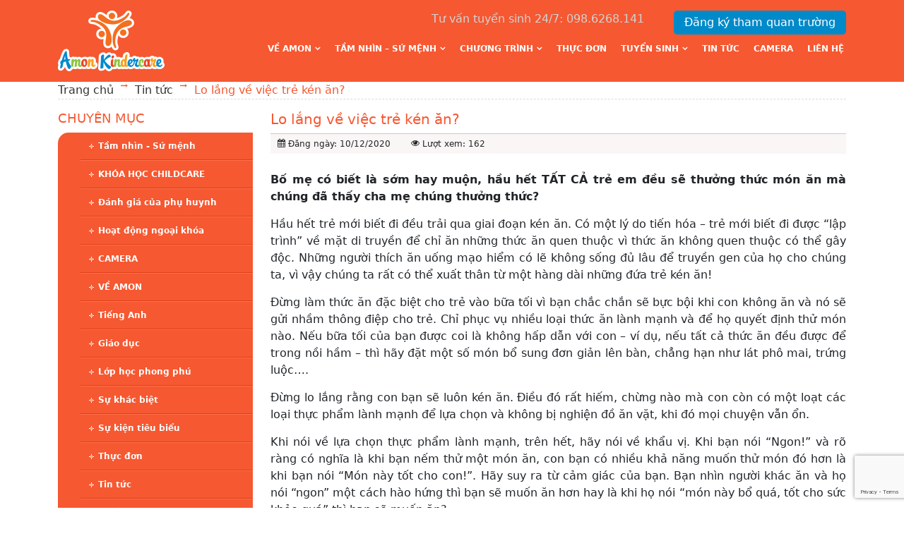

--- FILE ---
content_type: text/html; charset=UTF-8
request_url: http://amon.edu.vn/lo-lang-ve-viec-tre-ken-an.html
body_size: 55854
content:
<!DOCTYPE HTML>
<html lang="en-US">
<head>
	<meta charset="UTF-8">
	<meta name="viewport" content="width=device-width, initial-scale=1, maximum-scale=1">
	
		<!-- All in One SEO 4.5.7.3 - aioseo.com -->
		<title>Lo lắng về việc trẻ kén ăn? | Mầm non Amon Kindercare</title>
		<meta name="robots" content="max-image-preview:large" />
		<link rel="canonical" href="http://amon.edu.vn/lo-lang-ve-viec-tre-ken-an.html" />
		<meta name="generator" content="All in One SEO (AIOSEO) 4.5.7.3" />
		<meta property="og:locale" content="vi_VN" />
		<meta property="og:site_name" content="Mầm non Amon Kindercare | Trường mầm non chất lượng cao chuyên dạy trẻ bằng trải nghiệm ứng dụng pp giáo dục sớm Glenn Doman- Montessori-Reggio Emilia." />
		<meta property="og:type" content="article" />
		<meta property="og:title" content="Lo lắng về việc trẻ kén ăn? | Mầm non Amon Kindercare" />
		<meta property="og:url" content="http://amon.edu.vn/lo-lang-ve-viec-tre-ken-an.html" />
		<meta property="article:published_time" content="2020-12-10T04:08:14+00:00" />
		<meta property="article:modified_time" content="2020-12-10T04:10:10+00:00" />
		<meta name="twitter:card" content="summary_large_image" />
		<meta name="twitter:title" content="Lo lắng về việc trẻ kén ăn? | Mầm non Amon Kindercare" />
		<script type="application/ld+json" class="aioseo-schema">
			{"@context":"https:\/\/schema.org","@graph":[{"@type":"Article","@id":"http:\/\/amon.edu.vn\/lo-lang-ve-viec-tre-ken-an.html#article","name":"Lo l\u1eafng v\u1ec1 vi\u1ec7c tr\u1ebb k\u00e9n \u0103n? | M\u1ea7m non Amon Kindercare","headline":"Lo l\u1eafng v\u1ec1 vi\u1ec7c tr\u1ebb k\u00e9n \u0103n?","author":{"@id":"http:\/\/amon.edu.vn\/author\/admin#author"},"publisher":{"@id":"http:\/\/amon.edu.vn\/#organization"},"image":{"@type":"ImageObject","url":"http:\/\/amon.edu.vn\/wp-content\/uploads\/2020\/12\/d30.jpg","width":2560,"height":1920},"datePublished":"2020-12-10T11:08:14+07:00","dateModified":"2020-12-10T11:10:10+07:00","inLanguage":"vi","mainEntityOfPage":{"@id":"http:\/\/amon.edu.vn\/lo-lang-ve-viec-tre-ken-an.html#webpage"},"isPartOf":{"@id":"http:\/\/amon.edu.vn\/lo-lang-ve-viec-tre-ken-an.html#webpage"},"articleSection":"Tin t\u1ee9c, AMon Kindercare"},{"@type":"BreadcrumbList","@id":"http:\/\/amon.edu.vn\/lo-lang-ve-viec-tre-ken-an.html#breadcrumblist","itemListElement":[{"@type":"ListItem","@id":"http:\/\/amon.edu.vn\/#listItem","position":1,"name":"Home"}]},{"@type":"Organization","@id":"http:\/\/amon.edu.vn\/#organization","name":"M\u1ea7m non Amon Kindercare","url":"http:\/\/amon.edu.vn\/"},{"@type":"Person","@id":"http:\/\/amon.edu.vn\/author\/admin#author","url":"http:\/\/amon.edu.vn\/author\/admin","name":"admin","image":{"@type":"ImageObject","@id":"http:\/\/amon.edu.vn\/lo-lang-ve-viec-tre-ken-an.html#authorImage","url":"http:\/\/1.gravatar.com\/avatar\/7b8b60c89f2b20067cf0704f141f9b6d?s=96&d=mm&r=g","width":96,"height":96,"caption":"admin"}},{"@type":"WebPage","@id":"http:\/\/amon.edu.vn\/lo-lang-ve-viec-tre-ken-an.html#webpage","url":"http:\/\/amon.edu.vn\/lo-lang-ve-viec-tre-ken-an.html","name":"Lo l\u1eafng v\u1ec1 vi\u1ec7c tr\u1ebb k\u00e9n \u0103n? | M\u1ea7m non Amon Kindercare","inLanguage":"vi","isPartOf":{"@id":"http:\/\/amon.edu.vn\/#website"},"breadcrumb":{"@id":"http:\/\/amon.edu.vn\/lo-lang-ve-viec-tre-ken-an.html#breadcrumblist"},"author":{"@id":"http:\/\/amon.edu.vn\/author\/admin#author"},"creator":{"@id":"http:\/\/amon.edu.vn\/author\/admin#author"},"image":{"@type":"ImageObject","url":"http:\/\/amon.edu.vn\/wp-content\/uploads\/2020\/12\/d30.jpg","@id":"http:\/\/amon.edu.vn\/lo-lang-ve-viec-tre-ken-an.html\/#mainImage","width":2560,"height":1920},"primaryImageOfPage":{"@id":"http:\/\/amon.edu.vn\/lo-lang-ve-viec-tre-ken-an.html#mainImage"},"datePublished":"2020-12-10T11:08:14+07:00","dateModified":"2020-12-10T11:10:10+07:00"},{"@type":"WebSite","@id":"http:\/\/amon.edu.vn\/#website","url":"http:\/\/amon.edu.vn\/","name":"M\u1ea7m non Amon Kindercare","description":"Tr\u01b0\u1eddng m\u1ea7m non ch\u1ea5t l\u01b0\u1ee3ng cao chuy\u00ean d\u1ea1y tr\u1ebb b\u1eb1ng tr\u1ea3i nghi\u1ec7m \u1ee9ng d\u1ee5ng pp gi\u00e1o d\u1ee5c s\u1edbm Glenn Doman- Montessori-Reggio Emilia.","inLanguage":"vi","publisher":{"@id":"http:\/\/amon.edu.vn\/#organization"}}]}
		</script>
		<!-- All in One SEO -->

<link rel='dns-prefetch' href='//static.addtoany.com' />
<link rel="alternate" type="application/rss+xml" title="Mầm non Amon Kindercare &raquo; Lo lắng về việc trẻ kén ăn? Dòng phản hồi" href="http://amon.edu.vn/lo-lang-ve-viec-tre-ken-an.html/feed" />
<script type="text/javascript">
/* <![CDATA[ */
window._wpemojiSettings = {"baseUrl":"https:\/\/s.w.org\/images\/core\/emoji\/14.0.0\/72x72\/","ext":".png","svgUrl":"https:\/\/s.w.org\/images\/core\/emoji\/14.0.0\/svg\/","svgExt":".svg","source":{"concatemoji":"http:\/\/amon.edu.vn\/wp-includes\/js\/wp-emoji-release.min.js?ver=6.4.3"}};
/*! This file is auto-generated */
!function(i,n){var o,s,e;function c(e){try{var t={supportTests:e,timestamp:(new Date).valueOf()};sessionStorage.setItem(o,JSON.stringify(t))}catch(e){}}function p(e,t,n){e.clearRect(0,0,e.canvas.width,e.canvas.height),e.fillText(t,0,0);var t=new Uint32Array(e.getImageData(0,0,e.canvas.width,e.canvas.height).data),r=(e.clearRect(0,0,e.canvas.width,e.canvas.height),e.fillText(n,0,0),new Uint32Array(e.getImageData(0,0,e.canvas.width,e.canvas.height).data));return t.every(function(e,t){return e===r[t]})}function u(e,t,n){switch(t){case"flag":return n(e,"\ud83c\udff3\ufe0f\u200d\u26a7\ufe0f","\ud83c\udff3\ufe0f\u200b\u26a7\ufe0f")?!1:!n(e,"\ud83c\uddfa\ud83c\uddf3","\ud83c\uddfa\u200b\ud83c\uddf3")&&!n(e,"\ud83c\udff4\udb40\udc67\udb40\udc62\udb40\udc65\udb40\udc6e\udb40\udc67\udb40\udc7f","\ud83c\udff4\u200b\udb40\udc67\u200b\udb40\udc62\u200b\udb40\udc65\u200b\udb40\udc6e\u200b\udb40\udc67\u200b\udb40\udc7f");case"emoji":return!n(e,"\ud83e\udef1\ud83c\udffb\u200d\ud83e\udef2\ud83c\udfff","\ud83e\udef1\ud83c\udffb\u200b\ud83e\udef2\ud83c\udfff")}return!1}function f(e,t,n){var r="undefined"!=typeof WorkerGlobalScope&&self instanceof WorkerGlobalScope?new OffscreenCanvas(300,150):i.createElement("canvas"),a=r.getContext("2d",{willReadFrequently:!0}),o=(a.textBaseline="top",a.font="600 32px Arial",{});return e.forEach(function(e){o[e]=t(a,e,n)}),o}function t(e){var t=i.createElement("script");t.src=e,t.defer=!0,i.head.appendChild(t)}"undefined"!=typeof Promise&&(o="wpEmojiSettingsSupports",s=["flag","emoji"],n.supports={everything:!0,everythingExceptFlag:!0},e=new Promise(function(e){i.addEventListener("DOMContentLoaded",e,{once:!0})}),new Promise(function(t){var n=function(){try{var e=JSON.parse(sessionStorage.getItem(o));if("object"==typeof e&&"number"==typeof e.timestamp&&(new Date).valueOf()<e.timestamp+604800&&"object"==typeof e.supportTests)return e.supportTests}catch(e){}return null}();if(!n){if("undefined"!=typeof Worker&&"undefined"!=typeof OffscreenCanvas&&"undefined"!=typeof URL&&URL.createObjectURL&&"undefined"!=typeof Blob)try{var e="postMessage("+f.toString()+"("+[JSON.stringify(s),u.toString(),p.toString()].join(",")+"));",r=new Blob([e],{type:"text/javascript"}),a=new Worker(URL.createObjectURL(r),{name:"wpTestEmojiSupports"});return void(a.onmessage=function(e){c(n=e.data),a.terminate(),t(n)})}catch(e){}c(n=f(s,u,p))}t(n)}).then(function(e){for(var t in e)n.supports[t]=e[t],n.supports.everything=n.supports.everything&&n.supports[t],"flag"!==t&&(n.supports.everythingExceptFlag=n.supports.everythingExceptFlag&&n.supports[t]);n.supports.everythingExceptFlag=n.supports.everythingExceptFlag&&!n.supports.flag,n.DOMReady=!1,n.readyCallback=function(){n.DOMReady=!0}}).then(function(){return e}).then(function(){var e;n.supports.everything||(n.readyCallback(),(e=n.source||{}).concatemoji?t(e.concatemoji):e.wpemoji&&e.twemoji&&(t(e.twemoji),t(e.wpemoji)))}))}((window,document),window._wpemojiSettings);
/* ]]> */
</script>
<style id='wp-emoji-styles-inline-css' type='text/css'>

	img.wp-smiley, img.emoji {
		display: inline !important;
		border: none !important;
		box-shadow: none !important;
		height: 1em !important;
		width: 1em !important;
		margin: 0 0.07em !important;
		vertical-align: -0.1em !important;
		background: none !important;
		padding: 0 !important;
	}
</style>
<link rel='stylesheet' id='wp-block-library-css' href='http://amon.edu.vn/wp-includes/css/dist/block-library/style.min.css?ver=6.4.3' type='text/css' media='all' />
<style id='classic-theme-styles-inline-css' type='text/css'>
/*! This file is auto-generated */
.wp-block-button__link{color:#fff;background-color:#32373c;border-radius:9999px;box-shadow:none;text-decoration:none;padding:calc(.667em + 2px) calc(1.333em + 2px);font-size:1.125em}.wp-block-file__button{background:#32373c;color:#fff;text-decoration:none}
</style>
<style id='global-styles-inline-css' type='text/css'>
body{--wp--preset--color--black: #000000;--wp--preset--color--cyan-bluish-gray: #abb8c3;--wp--preset--color--white: #ffffff;--wp--preset--color--pale-pink: #f78da7;--wp--preset--color--vivid-red: #cf2e2e;--wp--preset--color--luminous-vivid-orange: #ff6900;--wp--preset--color--luminous-vivid-amber: #fcb900;--wp--preset--color--light-green-cyan: #7bdcb5;--wp--preset--color--vivid-green-cyan: #00d084;--wp--preset--color--pale-cyan-blue: #8ed1fc;--wp--preset--color--vivid-cyan-blue: #0693e3;--wp--preset--color--vivid-purple: #9b51e0;--wp--preset--gradient--vivid-cyan-blue-to-vivid-purple: linear-gradient(135deg,rgba(6,147,227,1) 0%,rgb(155,81,224) 100%);--wp--preset--gradient--light-green-cyan-to-vivid-green-cyan: linear-gradient(135deg,rgb(122,220,180) 0%,rgb(0,208,130) 100%);--wp--preset--gradient--luminous-vivid-amber-to-luminous-vivid-orange: linear-gradient(135deg,rgba(252,185,0,1) 0%,rgba(255,105,0,1) 100%);--wp--preset--gradient--luminous-vivid-orange-to-vivid-red: linear-gradient(135deg,rgba(255,105,0,1) 0%,rgb(207,46,46) 100%);--wp--preset--gradient--very-light-gray-to-cyan-bluish-gray: linear-gradient(135deg,rgb(238,238,238) 0%,rgb(169,184,195) 100%);--wp--preset--gradient--cool-to-warm-spectrum: linear-gradient(135deg,rgb(74,234,220) 0%,rgb(151,120,209) 20%,rgb(207,42,186) 40%,rgb(238,44,130) 60%,rgb(251,105,98) 80%,rgb(254,248,76) 100%);--wp--preset--gradient--blush-light-purple: linear-gradient(135deg,rgb(255,206,236) 0%,rgb(152,150,240) 100%);--wp--preset--gradient--blush-bordeaux: linear-gradient(135deg,rgb(254,205,165) 0%,rgb(254,45,45) 50%,rgb(107,0,62) 100%);--wp--preset--gradient--luminous-dusk: linear-gradient(135deg,rgb(255,203,112) 0%,rgb(199,81,192) 50%,rgb(65,88,208) 100%);--wp--preset--gradient--pale-ocean: linear-gradient(135deg,rgb(255,245,203) 0%,rgb(182,227,212) 50%,rgb(51,167,181) 100%);--wp--preset--gradient--electric-grass: linear-gradient(135deg,rgb(202,248,128) 0%,rgb(113,206,126) 100%);--wp--preset--gradient--midnight: linear-gradient(135deg,rgb(2,3,129) 0%,rgb(40,116,252) 100%);--wp--preset--font-size--small: 13px;--wp--preset--font-size--medium: 20px;--wp--preset--font-size--large: 36px;--wp--preset--font-size--x-large: 42px;--wp--preset--spacing--20: 0.44rem;--wp--preset--spacing--30: 0.67rem;--wp--preset--spacing--40: 1rem;--wp--preset--spacing--50: 1.5rem;--wp--preset--spacing--60: 2.25rem;--wp--preset--spacing--70: 3.38rem;--wp--preset--spacing--80: 5.06rem;--wp--preset--shadow--natural: 6px 6px 9px rgba(0, 0, 0, 0.2);--wp--preset--shadow--deep: 12px 12px 50px rgba(0, 0, 0, 0.4);--wp--preset--shadow--sharp: 6px 6px 0px rgba(0, 0, 0, 0.2);--wp--preset--shadow--outlined: 6px 6px 0px -3px rgba(255, 255, 255, 1), 6px 6px rgba(0, 0, 0, 1);--wp--preset--shadow--crisp: 6px 6px 0px rgba(0, 0, 0, 1);}:where(.is-layout-flex){gap: 0.5em;}:where(.is-layout-grid){gap: 0.5em;}body .is-layout-flow > .alignleft{float: left;margin-inline-start: 0;margin-inline-end: 2em;}body .is-layout-flow > .alignright{float: right;margin-inline-start: 2em;margin-inline-end: 0;}body .is-layout-flow > .aligncenter{margin-left: auto !important;margin-right: auto !important;}body .is-layout-constrained > .alignleft{float: left;margin-inline-start: 0;margin-inline-end: 2em;}body .is-layout-constrained > .alignright{float: right;margin-inline-start: 2em;margin-inline-end: 0;}body .is-layout-constrained > .aligncenter{margin-left: auto !important;margin-right: auto !important;}body .is-layout-constrained > :where(:not(.alignleft):not(.alignright):not(.alignfull)){max-width: var(--wp--style--global--content-size);margin-left: auto !important;margin-right: auto !important;}body .is-layout-constrained > .alignwide{max-width: var(--wp--style--global--wide-size);}body .is-layout-flex{display: flex;}body .is-layout-flex{flex-wrap: wrap;align-items: center;}body .is-layout-flex > *{margin: 0;}body .is-layout-grid{display: grid;}body .is-layout-grid > *{margin: 0;}:where(.wp-block-columns.is-layout-flex){gap: 2em;}:where(.wp-block-columns.is-layout-grid){gap: 2em;}:where(.wp-block-post-template.is-layout-flex){gap: 1.25em;}:where(.wp-block-post-template.is-layout-grid){gap: 1.25em;}.has-black-color{color: var(--wp--preset--color--black) !important;}.has-cyan-bluish-gray-color{color: var(--wp--preset--color--cyan-bluish-gray) !important;}.has-white-color{color: var(--wp--preset--color--white) !important;}.has-pale-pink-color{color: var(--wp--preset--color--pale-pink) !important;}.has-vivid-red-color{color: var(--wp--preset--color--vivid-red) !important;}.has-luminous-vivid-orange-color{color: var(--wp--preset--color--luminous-vivid-orange) !important;}.has-luminous-vivid-amber-color{color: var(--wp--preset--color--luminous-vivid-amber) !important;}.has-light-green-cyan-color{color: var(--wp--preset--color--light-green-cyan) !important;}.has-vivid-green-cyan-color{color: var(--wp--preset--color--vivid-green-cyan) !important;}.has-pale-cyan-blue-color{color: var(--wp--preset--color--pale-cyan-blue) !important;}.has-vivid-cyan-blue-color{color: var(--wp--preset--color--vivid-cyan-blue) !important;}.has-vivid-purple-color{color: var(--wp--preset--color--vivid-purple) !important;}.has-black-background-color{background-color: var(--wp--preset--color--black) !important;}.has-cyan-bluish-gray-background-color{background-color: var(--wp--preset--color--cyan-bluish-gray) !important;}.has-white-background-color{background-color: var(--wp--preset--color--white) !important;}.has-pale-pink-background-color{background-color: var(--wp--preset--color--pale-pink) !important;}.has-vivid-red-background-color{background-color: var(--wp--preset--color--vivid-red) !important;}.has-luminous-vivid-orange-background-color{background-color: var(--wp--preset--color--luminous-vivid-orange) !important;}.has-luminous-vivid-amber-background-color{background-color: var(--wp--preset--color--luminous-vivid-amber) !important;}.has-light-green-cyan-background-color{background-color: var(--wp--preset--color--light-green-cyan) !important;}.has-vivid-green-cyan-background-color{background-color: var(--wp--preset--color--vivid-green-cyan) !important;}.has-pale-cyan-blue-background-color{background-color: var(--wp--preset--color--pale-cyan-blue) !important;}.has-vivid-cyan-blue-background-color{background-color: var(--wp--preset--color--vivid-cyan-blue) !important;}.has-vivid-purple-background-color{background-color: var(--wp--preset--color--vivid-purple) !important;}.has-black-border-color{border-color: var(--wp--preset--color--black) !important;}.has-cyan-bluish-gray-border-color{border-color: var(--wp--preset--color--cyan-bluish-gray) !important;}.has-white-border-color{border-color: var(--wp--preset--color--white) !important;}.has-pale-pink-border-color{border-color: var(--wp--preset--color--pale-pink) !important;}.has-vivid-red-border-color{border-color: var(--wp--preset--color--vivid-red) !important;}.has-luminous-vivid-orange-border-color{border-color: var(--wp--preset--color--luminous-vivid-orange) !important;}.has-luminous-vivid-amber-border-color{border-color: var(--wp--preset--color--luminous-vivid-amber) !important;}.has-light-green-cyan-border-color{border-color: var(--wp--preset--color--light-green-cyan) !important;}.has-vivid-green-cyan-border-color{border-color: var(--wp--preset--color--vivid-green-cyan) !important;}.has-pale-cyan-blue-border-color{border-color: var(--wp--preset--color--pale-cyan-blue) !important;}.has-vivid-cyan-blue-border-color{border-color: var(--wp--preset--color--vivid-cyan-blue) !important;}.has-vivid-purple-border-color{border-color: var(--wp--preset--color--vivid-purple) !important;}.has-vivid-cyan-blue-to-vivid-purple-gradient-background{background: var(--wp--preset--gradient--vivid-cyan-blue-to-vivid-purple) !important;}.has-light-green-cyan-to-vivid-green-cyan-gradient-background{background: var(--wp--preset--gradient--light-green-cyan-to-vivid-green-cyan) !important;}.has-luminous-vivid-amber-to-luminous-vivid-orange-gradient-background{background: var(--wp--preset--gradient--luminous-vivid-amber-to-luminous-vivid-orange) !important;}.has-luminous-vivid-orange-to-vivid-red-gradient-background{background: var(--wp--preset--gradient--luminous-vivid-orange-to-vivid-red) !important;}.has-very-light-gray-to-cyan-bluish-gray-gradient-background{background: var(--wp--preset--gradient--very-light-gray-to-cyan-bluish-gray) !important;}.has-cool-to-warm-spectrum-gradient-background{background: var(--wp--preset--gradient--cool-to-warm-spectrum) !important;}.has-blush-light-purple-gradient-background{background: var(--wp--preset--gradient--blush-light-purple) !important;}.has-blush-bordeaux-gradient-background{background: var(--wp--preset--gradient--blush-bordeaux) !important;}.has-luminous-dusk-gradient-background{background: var(--wp--preset--gradient--luminous-dusk) !important;}.has-pale-ocean-gradient-background{background: var(--wp--preset--gradient--pale-ocean) !important;}.has-electric-grass-gradient-background{background: var(--wp--preset--gradient--electric-grass) !important;}.has-midnight-gradient-background{background: var(--wp--preset--gradient--midnight) !important;}.has-small-font-size{font-size: var(--wp--preset--font-size--small) !important;}.has-medium-font-size{font-size: var(--wp--preset--font-size--medium) !important;}.has-large-font-size{font-size: var(--wp--preset--font-size--large) !important;}.has-x-large-font-size{font-size: var(--wp--preset--font-size--x-large) !important;}
.wp-block-navigation a:where(:not(.wp-element-button)){color: inherit;}
:where(.wp-block-post-template.is-layout-flex){gap: 1.25em;}:where(.wp-block-post-template.is-layout-grid){gap: 1.25em;}
:where(.wp-block-columns.is-layout-flex){gap: 2em;}:where(.wp-block-columns.is-layout-grid){gap: 2em;}
.wp-block-pullquote{font-size: 1.5em;line-height: 1.6;}
</style>
<link rel='stylesheet' id='contact-form-7-css' href='http://amon.edu.vn/wp-content/plugins/contact-form-7/includes/css/styles.css?ver=5.9' type='text/css' media='all' />
<link rel='stylesheet' id='style-awesome-css' href='http://amon.edu.vn/wp-content/themes/amon/fonts/font-awesome.css?ver=6.4.3' type='text/css' media='all' />
<link rel='stylesheet' id='style-reset-css' href='http://amon.edu.vn/wp-content/themes/amon/css/mcs.reset.css?ver=6.4.3' type='text/css' media='all' />
<link rel='stylesheet' id='style-ui-css' href='http://amon.edu.vn/wp-content/themes/amon/js/jqueryui/jquery-ui.min.css?ver=6.4.3' type='text/css' media='all' />
<link rel='stylesheet' id='style-sldr-css' href='http://amon.edu.vn/wp-content/themes/amon/js/jquery.sldr/css/sldr.css?ver=6.4.3' type='text/css' media='all' />
<link rel='stylesheet' id='style-fancybox-css' href='http://amon.edu.vn/wp-content/themes/amon/js/fancybox/jquery.fancybox.css?ver=6.4.3' type='text/css' media='all' />
<link rel='stylesheet' id='style-helper-css' href='http://amon.edu.vn/wp-content/themes/amon/js/fancybox/helpers/jquery.fancybox-buttons.css?ver=6.4.3' type='text/css' media='all' />
<link rel='stylesheet' id='style-bxslider-css' href='http://amon.edu.vn/wp-content/themes/amon/js/bxslider/jquery.bxslider.css?ver=6.4.3' type='text/css' media='all' />
<link rel='stylesheet' id='main-style-css' href='http://amon.edu.vn/wp-content/themes/amon/style.css?ver=6.4.3' type='text/css' media='all' />
<link rel='stylesheet' id='style-responsive-css' href='http://amon.edu.vn/wp-content/themes/amon/css/responsive.css?ver=6.4.3' type='text/css' media='all' />
<link rel='stylesheet' id='addtoany-css' href='http://amon.edu.vn/wp-content/plugins/add-to-any/addtoany.min.css?ver=1.16' type='text/css' media='all' />
<script type="text/javascript" id="addtoany-core-js-before">
/* <![CDATA[ */
window.a2a_config=window.a2a_config||{};a2a_config.callbacks=[];a2a_config.overlays=[];a2a_config.templates={};a2a_localize = {
	Share: "Share",
	Save: "Save",
	Subscribe: "Subscribe",
	Email: "Email",
	Bookmark: "Bookmark",
	ShowAll: "Show all",
	ShowLess: "Show less",
	FindServices: "Find service(s)",
	FindAnyServiceToAddTo: "Instantly find any service to add to",
	PoweredBy: "Powered by",
	ShareViaEmail: "Share via email",
	SubscribeViaEmail: "Subscribe via email",
	BookmarkInYourBrowser: "Bookmark in your browser",
	BookmarkInstructions: "Press Ctrl+D or \u2318+D to bookmark this page",
	AddToYourFavorites: "Add to your favorites",
	SendFromWebOrProgram: "Send from any email address or email program",
	EmailProgram: "Email program",
	More: "More&#8230;",
	ThanksForSharing: "Thanks for sharing!",
	ThanksForFollowing: "Thanks for following!"
};
/* ]]> */
</script>
<script type="text/javascript" async src="https://static.addtoany.com/menu/page.js" id="addtoany-core-js"></script>
<script type="text/javascript" src="http://amon.edu.vn/wp-includes/js/jquery/jquery.min.js?ver=3.7.1" id="jquery-core-js"></script>
<script type="text/javascript" src="http://amon.edu.vn/wp-includes/js/jquery/jquery-migrate.min.js?ver=3.4.1" id="jquery-migrate-js"></script>
<script type="text/javascript" async src="http://amon.edu.vn/wp-content/plugins/add-to-any/addtoany.min.js?ver=1.1" id="addtoany-jquery-js"></script>
<script type="text/javascript" id="wp-statistics-tracker-js-extra">
/* <![CDATA[ */
var WP_Statistics_Tracker_Object = {"hitRequestUrl":"http:\/\/amon.edu.vn\/wp-json\/wp-statistics\/v2\/hit?wp_statistics_hit_rest=yes&track_all=1&current_page_type=post&current_page_id=15082&search_query&page_uri=L2xvLWxhbmctdmUtdmllYy10cmUta2VuLWFuLmh0bWw","keepOnlineRequestUrl":"http:\/\/amon.edu.vn\/wp-json\/wp-statistics\/v2\/online?wp_statistics_hit_rest=yes&track_all=1&current_page_type=post&current_page_id=15082&search_query&page_uri=L2xvLWxhbmctdmUtdmllYy10cmUta2VuLWFuLmh0bWw","option":{"dntEnabled":false,"cacheCompatibility":false}};
/* ]]> */
</script>
<script type="text/javascript" src="http://amon.edu.vn/wp-content/plugins/wp-statistics/assets/js/tracker.js?ver=6.4.3" id="wp-statistics-tracker-js"></script>
<link rel="https://api.w.org/" href="http://amon.edu.vn/wp-json/" /><link rel="alternate" type="application/json" href="http://amon.edu.vn/wp-json/wp/v2/posts/15082" /><link rel="EditURI" type="application/rsd+xml" title="RSD" href="http://amon.edu.vn/xmlrpc.php?rsd" />
<meta name="generator" content="WordPress 6.4.3" />
<link rel='shortlink' href='http://amon.edu.vn/?p=15082' />
<link rel="alternate" type="application/json+oembed" href="http://amon.edu.vn/wp-json/oembed/1.0/embed?url=http%3A%2F%2Famon.edu.vn%2Flo-lang-ve-viec-tre-ken-an.html" />
<link rel="alternate" type="text/xml+oembed" href="http://amon.edu.vn/wp-json/oembed/1.0/embed?url=http%3A%2F%2Famon.edu.vn%2Flo-lang-ve-viec-tre-ken-an.html&#038;format=xml" />
<!-- Analytics by WP Statistics v14.5 - https://wp-statistics.com/ -->
	<title>
		Lo lắng về việc trẻ kén ăn? | Mầm non Amon KindercareMầm non Amon Kindercare	</title>
	
	
	<!-- Favicon -->
		<link rel="shortcut icon" type="image/x-icon" href="http://amon.edu.vn/wp-content/uploads/2016/05/favicon.png" />
	<!-- code update -->
	<link rel="stylesheet" href="http://amon.edu.vn/wp-content/themes/amon/css/thang-code.css">
	<link rel="stylesheet" href="http://amon.edu.vn/wp-content/themes/amon/css/bootstrap/css/bootstrap.min.css">
	<!-- end code -->
</head>
<body class="post-template-default single single-post postid-15082 single-format-standard">
<!-- <body class="post-template-default single single-post postid-15082 single-format-standard"> -->
<header id="header">
	<div class="header-bg">
		<div class="container header-container">
			<div class="header-topbar topbar-mobile">
				<p>Tư vấn tuyển sinh 24/7: 098.6268.141</p>
				<p><a class="fancybox register-livesc" href="#register-school">Đăng ký tham quan trường</a></p>
			
			</div>
			<div class="header-logo">
				<a href="http://amon.edu.vn">
										<img src="http://amon.edu.vn/wp-content/uploads/2016/05/icon-logo.png" alt="Amon Kindercare" />
				</a>
			</div>
			<div class="header-right">
				<div class="header-topbar">
					<p>Tư vấn tuyển sinh 24/7: 098.6268.141</p>
					<p><a class="register-livesc" href="http://amon.edu.vn/dang-ky-tham-quan-truong">Đăng ký tham quan trường</a></p>
					
				</div>
				<div class="header-menu">
					<div class="toggle-menu">
						MENU
						<a href="">
							<span></span>
							<span></span>
							<span></span>
						</a>
					</div>
					<div class="menu-thuc-don-container"><ul id="menu-thuc-don" class="menu"><li id="menu-item-129" class="menu-item menu-item-type-taxonomy menu-item-object-category menu-item-has-children menu-item-129"><a href="http://amon.edu.vn/chuyen-muc/amon">VỀ AMON</a>
<ul class="sub-menu">
	<li id="menu-item-11044" class="menu-item menu-item-type-post_type menu-item-object-post menu-item-11044"><a href="http://amon.edu.vn/ve-amon.html">Giới thiệu</a></li>
	<li id="menu-item-11041" class="menu-item menu-item-type-post_type menu-item-object-post menu-item-11041"><a href="http://amon.edu.vn/doi-ngu-giao-vien.html">Đội ngũ nhân sự</a></li>
	<li id="menu-item-11040" class="menu-item menu-item-type-post_type menu-item-object-post menu-item-11040"><a href="http://amon.edu.vn/co-so-vat-chat.html">CƠ SỞ VẬT CHẤT HIỆN ĐẠI</a></li>
	<li id="menu-item-11070" class="menu-item menu-item-type-taxonomy menu-item-object-category menu-item-11070"><a href="http://amon.edu.vn/chuyen-muc/danh-gia-cua-phu-huynh">Đánh giá của phụ huynh</a></li>
</ul>
</li>
<li id="menu-item-15688" class="menu-item menu-item-type-taxonomy menu-item-object-category menu-item-has-children menu-item-15688"><a href="http://amon.edu.vn/chuyen-muc/su-menh-tam-nhin-va-triet-ly-giao-duc">Tầm nhìn &#8211; Sứ mệnh</a>
<ul class="sub-menu">
	<li id="menu-item-15690" class="menu-item menu-item-type-post_type menu-item-object-post menu-item-15690"><a href="http://amon.edu.vn/su-menh-tam-nhin.html">Tầm nhìn – Sứ mệnh</a></li>
	<li id="menu-item-15689" class="menu-item menu-item-type-post_type menu-item-object-post menu-item-15689"><a href="http://amon.edu.vn/triet-ly-giao-duc.html">Triết lý giáo dục</a></li>
</ul>
</li>
<li id="menu-item-11048" class="menu-item menu-item-type-custom menu-item-object-custom menu-item-has-children menu-item-11048"><a href="#">Chương trình</a>
<ul class="sub-menu">
	<li id="menu-item-35" class="menu-item menu-item-type-taxonomy menu-item-object-category menu-item-35"><a href="http://amon.edu.vn/chuyen-muc/giao-duc">Phương pháp giáo dục</a></li>
	<li id="menu-item-152" class="menu-item menu-item-type-post_type menu-item-object-post menu-item-152"><a href="http://amon.edu.vn/tieng-anh-thuc-hanh.html">Tiếng Anh trải nghiệm thực tế</a></li>
	<li id="menu-item-14756" class="menu-item menu-item-type-taxonomy menu-item-object-category menu-item-14756"><a href="http://amon.edu.vn/chuyen-muc/khoa-hoc-childcare">KHÓA HỌC CHILDCARE</a></li>
	<li id="menu-item-11049" class="menu-item menu-item-type-taxonomy menu-item-object-category menu-item-11049"><a href="http://amon.edu.vn/chuyen-muc/lop-hoc">Các lớp học tại Amon</a></li>
	<li id="menu-item-149" class="menu-item menu-item-type-post_type menu-item-object-post menu-item-149"><a href="http://amon.edu.vn/mot-ngay-cua-be.html">Một ngày của bé</a></li>
	<li id="menu-item-11065" class="menu-item menu-item-type-taxonomy menu-item-object-category menu-item-11065"><a href="http://amon.edu.vn/chuyen-muc/hoat-dong-ngoai-khoa">Hoạt động ngoại khóa và các sự kiện tiêu biểu</a></li>
</ul>
</li>
<li id="menu-item-15703" class="menu-item menu-item-type-taxonomy menu-item-object-category menu-item-15703"><a href="http://amon.edu.vn/chuyen-muc/thuc-don">Thực đơn</a></li>
<li id="menu-item-6968" class="menu-item menu-item-type-post_type menu-item-object-post menu-item-has-children menu-item-6968"><a href="http://amon.edu.vn/amon-kindercare-tuyen-sinh.html">Tuyển sinh</a>
<ul class="sub-menu">
	<li id="menu-item-11062" class="menu-item menu-item-type-post_type menu-item-object-post menu-item-11062"><a href="http://amon.edu.vn/thu-tuc-nhap-hoc.html">Thủ tục nhập học</a></li>
	<li id="menu-item-14029" class="menu-item menu-item-type-custom menu-item-object-custom menu-item-14029"><a href="http://amon.edu.vn/he-song-ngu-va-song-ngu-montessori.html">Chính sách tài chính</a></li>
	<li id="menu-item-18271" class="menu-item menu-item-type-post_type menu-item-object-page menu-item-18271"><a href="http://amon.edu.vn/tuyen-sinh">Đăng ký Tuyển sinh</a></li>
	<li id="menu-item-18272" class="menu-item menu-item-type-post_type menu-item-object-page menu-item-18272"><a href="http://amon.edu.vn/cau-hoi-thuong-gap">Câu hỏi thường gặp</a></li>
</ul>
</li>
<li id="menu-item-39" class="menu-item menu-item-type-taxonomy menu-item-object-category current-post-ancestor current-menu-parent current-post-parent menu-item-39"><a href="http://amon.edu.vn/chuyen-muc/tin-tuc">Tin tức</a></li>
<li id="menu-item-329" class="menu-item menu-item-type-post_type menu-item-object-post menu-item-329"><a href="http://amon.edu.vn/huong-dan-xem-camera-tai-amon.html">Camera</a></li>
<li id="menu-item-31" class="menu-item menu-item-type-post_type menu-item-object-page menu-item-31"><a href="http://amon.edu.vn/lien-he">Liên hệ</a></li>
</ul></div>				</div>
			</div>
			<div class="clear-fix"></div>
		</div>
	</div>
</header><div id="content" class="site-content home-page">
	<div class="container">
		<div class="breadcrumb">
			<a href="http://amon.edu.vn">Trang chủ</a>
						<i class="fa fa-long-arrow-right"></i>
			<a href="http://amon.edu.vn/chuyen-muc/tin-tuc">Tin tức</a>
						<i class="fa fa-long-arrow-right"></i>
			<a class="current" href="">Lo lắng về việc trẻ kén ăn?</a>
		</div>
		<div id="sidebar">
	<div class="widget">
		<h2>Chuyên mục</h2>
		<ul class="list-category">
						<li><a href="http://amon.edu.vn/chuyen-muc/su-menh-tam-nhin-va-triet-ly-giao-duc">Tầm nhìn - Sứ mệnh</a></li>
						<li><a href="http://amon.edu.vn/chuyen-muc/khoa-hoc-childcare">KHÓA HỌC CHILDCARE</a></li>
						<li><a href="http://amon.edu.vn/chuyen-muc/danh-gia-cua-phu-huynh">Đánh giá của phụ huynh</a></li>
						<li><a href="http://amon.edu.vn/chuyen-muc/hoat-dong-ngoai-khoa">Hoạt động ngoại khóa</a></li>
						<li><a href="http://amon.edu.vn/chuyen-muc/camera">CAMERA</a></li>
						<li><a href="http://amon.edu.vn/chuyen-muc/amon">VỀ AMON</a></li>
						<li><a href="http://amon.edu.vn/chuyen-muc/tieng-anh">Tiếng Anh</a></li>
						<li><a href="http://amon.edu.vn/chuyen-muc/giao-duc">Giáo dục</a></li>
						<li><a href="http://amon.edu.vn/chuyen-muc/lop-hoc">Lớp học phong phú</a></li>
						<li><a href="http://amon.edu.vn/chuyen-muc/su-khac-biet">Sự khác biệt</a></li>
						<li><a href="http://amon.edu.vn/chuyen-muc/su-kien">Sự kiện tiêu biểu</a></li>
						<li><a href="http://amon.edu.vn/chuyen-muc/thuc-don">Thực đơn</a></li>
						<li><a href="http://amon.edu.vn/chuyen-muc/tin-tuc">Tin tức</a></li>
						<li><a href="http://amon.edu.vn/chuyen-muc/tuyen-sinh">Tuyển sinh</a></li>
					</ul>
	</div>
	<div class="widget">
		<h2>Thư viện video</h2>
		<iframe title="Dự án ĐI HỌC HẠNH PHÚC" width="520" height="390" src="https://www.youtube.com/embed/3wJWPzcLzrg?start=7&feature=oembed" frameborder="0" allow="accelerometer; autoplay; clipboard-write; encrypted-media; gyroscope; picture-in-picture; web-share" referrerpolicy="strict-origin-when-cross-origin" allowfullscreen></iframe>	</div>
	<div class="widget">
		<h2>Tin tức mới nhất</h2>
		<ul class="list-news">
						<li>
				<a href="http://amon.edu.vn/merry-christmas-and-happy-new-year-2026.html">
					<img width="2048" height="1742" src="http://amon.edu.vn/wp-content/uploads/2026/01/600963848_1281959327282767_4045416631618472471_n.jpg" class="attachment-post-thumbnail size-post-thumbnail wp-post-image" alt="" decoding="async" srcset="http://amon.edu.vn/wp-content/uploads/2026/01/600963848_1281959327282767_4045416631618472471_n.jpg 2048w, http://amon.edu.vn/wp-content/uploads/2026/01/600963848_1281959327282767_4045416631618472471_n-300x255.jpg 300w, http://amon.edu.vn/wp-content/uploads/2026/01/600963848_1281959327282767_4045416631618472471_n-1024x871.jpg 1024w, http://amon.edu.vn/wp-content/uploads/2026/01/600963848_1281959327282767_4045416631618472471_n-768x653.jpg 768w, http://amon.edu.vn/wp-content/uploads/2026/01/600963848_1281959327282767_4045416631618472471_n-1536x1307.jpg 1536w" sizes="(max-width: 2048px) 100vw, 2048px" />				</a>
				<h3><a href="http://amon.edu.vn/merry-christmas-and-happy-new-year-2026.html">MERRY CHRISTMAS AND HAPPY NEW YEAR 2026!</a></h3>
				<div class="clear"></div>
			</li>
						<li>
				<a href="http://amon.edu.vn/buoi-da-ngoai-cua-hon-1000-phu-huynh-va-hoc-sinh-amon-se-nhu-the-nao.html">
					<img width="2048" height="1152" src="http://amon.edu.vn/wp-content/uploads/2026/01/605703406_1200458755515914_7160075326454547356_n.jpg" class="attachment-post-thumbnail size-post-thumbnail wp-post-image" alt="" decoding="async" loading="lazy" srcset="http://amon.edu.vn/wp-content/uploads/2026/01/605703406_1200458755515914_7160075326454547356_n.jpg 2048w, http://amon.edu.vn/wp-content/uploads/2026/01/605703406_1200458755515914_7160075326454547356_n-300x169.jpg 300w, http://amon.edu.vn/wp-content/uploads/2026/01/605703406_1200458755515914_7160075326454547356_n-1024x576.jpg 1024w, http://amon.edu.vn/wp-content/uploads/2026/01/605703406_1200458755515914_7160075326454547356_n-768x432.jpg 768w, http://amon.edu.vn/wp-content/uploads/2026/01/605703406_1200458755515914_7160075326454547356_n-1536x864.jpg 1536w" sizes="(max-width: 2048px) 100vw, 2048px" />				</a>
				<h3><a href="http://amon.edu.vn/buoi-da-ngoai-cua-hon-1000-phu-huynh-va-hoc-sinh-amon-se-nhu-the-nao.html">BUỔI DÃ NGOẠI của hơn 1000 phụ huynh và học sinh Amon sẽ như thế nào?</a></h3>
				<div class="clear"></div>
			</li>
						<li>
				<a href="http://amon.edu.vn/mot-buoi-da-ngoai-day-tu-hao-va-trai-nghiem-y-nghia-tai-bao-tang-phong-khong-khong-quan.html">
					<img width="2048" height="1536" src="http://amon.edu.vn/wp-content/uploads/2025/11/570242956_1364095772168953_3619371364331851129_n.jpg" class="attachment-post-thumbnail size-post-thumbnail wp-post-image" alt="" decoding="async" loading="lazy" srcset="http://amon.edu.vn/wp-content/uploads/2025/11/570242956_1364095772168953_3619371364331851129_n.jpg 2048w, http://amon.edu.vn/wp-content/uploads/2025/11/570242956_1364095772168953_3619371364331851129_n-300x225.jpg 300w, http://amon.edu.vn/wp-content/uploads/2025/11/570242956_1364095772168953_3619371364331851129_n-1024x768.jpg 1024w, http://amon.edu.vn/wp-content/uploads/2025/11/570242956_1364095772168953_3619371364331851129_n-768x576.jpg 768w, http://amon.edu.vn/wp-content/uploads/2025/11/570242956_1364095772168953_3619371364331851129_n-1536x1152.jpg 1536w" sizes="(max-width: 2048px) 100vw, 2048px" />				</a>
				<h3><a href="http://amon.edu.vn/mot-buoi-da-ngoai-day-tu-hao-va-trai-nghiem-y-nghia-tai-bao-tang-phong-khong-khong-quan.html">Một buổi dã ngoại đầy tự hào và trải nghiệm ý nghĩa tại Bảo tàng Phòng không – Không quân!</a></h3>
				<div class="clear"></div>
			</li>
						<li>
				<a href="http://amon.edu.vn/amon-kindercare-trao-yeu-thuong-tai-benh-vien-k-tan-trieu.html">
					<img width="1276" height="956" src="http://amon.edu.vn/wp-content/uploads/2025/11/549782125_1208611154617585_1106692906964495377_n.jpg" class="attachment-post-thumbnail size-post-thumbnail wp-post-image" alt="" decoding="async" loading="lazy" srcset="http://amon.edu.vn/wp-content/uploads/2025/11/549782125_1208611154617585_1106692906964495377_n.jpg 1276w, http://amon.edu.vn/wp-content/uploads/2025/11/549782125_1208611154617585_1106692906964495377_n-300x225.jpg 300w, http://amon.edu.vn/wp-content/uploads/2025/11/549782125_1208611154617585_1106692906964495377_n-1024x767.jpg 1024w, http://amon.edu.vn/wp-content/uploads/2025/11/549782125_1208611154617585_1106692906964495377_n-768x575.jpg 768w" sizes="(max-width: 1276px) 100vw, 1276px" />				</a>
				<h3><a href="http://amon.edu.vn/amon-kindercare-trao-yeu-thuong-tai-benh-vien-k-tan-trieu.html">AMON KINDERCARE TRAO YÊU THƯƠNG TẠI BỆNH VIỆN K TÂN TRIỀU</a></h3>
				<div class="clear"></div>
			</li>
						<li>
				<a href="http://amon.edu.vn/mot-ngay-trai-nghiem-tai-truong-wellspring-cua-cac-ban-hoc-sinh-khoi-kinder.html">
										<img src="http://amon.edu.vn/wp-content/themes/amon/images/no_image.jpg" alt="" />
									</a>
				<h3><a href="http://amon.edu.vn/mot-ngay-trai-nghiem-tai-truong-wellspring-cua-cac-ban-hoc-sinh-khoi-kinder.html">MỘT NGÀY TRẢI NGHIỆM TẠI TRƯỜNG WELLSPRING CỦA CÁC BẠN HỌC SINH KHỐI KINDER</a></h3>
				<div class="clear"></div>
			</li>
					</ul>
	</div>
	<div class="widget widget-newsletter">
		<div class="newsletter">
			<h3>Đăng ký nhận bản tin</h3>
			<p>Vui lòng điền email vào ô bên dưới để nhận thông tin mới nhất từ chúng tôi:</p>
			
<div class="wpcf7 no-js" id="wpcf7-f111-p15082-o1" lang="vi" dir="ltr">
<div class="screen-reader-response"><p role="status" aria-live="polite" aria-atomic="true"></p> <ul></ul></div>
<form action="/lo-lang-ve-viec-tre-ken-an.html#wpcf7-f111-p15082-o1" method="post" class="wpcf7-form init" aria-label="Form liên hệ" novalidate="novalidate" data-status="init">
<div style="display: none;">
<input type="hidden" name="_wpcf7" value="111" />
<input type="hidden" name="_wpcf7_version" value="5.9" />
<input type="hidden" name="_wpcf7_locale" value="vi" />
<input type="hidden" name="_wpcf7_unit_tag" value="wpcf7-f111-p15082-o1" />
<input type="hidden" name="_wpcf7_container_post" value="15082" />
<input type="hidden" name="_wpcf7_posted_data_hash" value="" />
<input type="hidden" name="_wpcf7_recaptcha_response" value="" />
</div>
<p><span class="wpcf7-form-control-wrap" data-name="your-email"><input size="40" class="wpcf7-form-control wpcf7-email wpcf7-validates-as-required wpcf7-text wpcf7-validates-as-email" aria-required="true" aria-invalid="false" placeholder="Email *" value="" type="email" name="your-email" /></span><input class="wpcf7-form-control wpcf7-submit has-spinner" type="submit" value="Gửi" />
</p><div class="wpcf7-response-output" aria-hidden="true"></div>
</form>
</div>
		</div>
	</div>
</div>		<div class="main-content">
			<h1>Lo lắng về việc trẻ kén ăn?</h1>
			<div class="tool">
				<span class="date"><i class="fa fa-calendar"></i> Đăng ngày: 10/12/2020</span>
				<span class="view"><i class="fa fa-eye"></i> Lượt xem: 162</span>
			</div>
			<div class="content-text">
				<p style="text-align: justify;"><strong>Bố mẹ có biết là sớm hay muộn, hầu hết TẤT CẢ trẻ em đều sẽ thưởng thức món ăn mà chúng đã thấy cha mẹ chúng thưởng thức? </strong></p>
<p style="text-align: justify;"><span style="font-weight: 400;">Hầu hết trẻ mới biết đi đều trải qua giai đoạn kén ăn. Có một lý do tiến hóa &#8211; trẻ mới biết đi được &#8220;lập trình&#8221; về mặt di truyền để chỉ ăn những thức ăn quen thuộc vì thức ăn không quen thuộc có thể gây độc. Những người thích ăn uống mạo hiểm có lẽ không sống đủ lâu để truyền gen của họ cho chúng ta, vì vậy chúng ta rất có thể xuất thân từ một hàng dài những đứa trẻ kén ăn!</span></p>
<p style="text-align: justify;"><span style="font-weight: 400;">Đừng làm thức ăn đặc biệt cho trẻ vào bữa tối vì bạn chắc chắn sẽ bực bội khi con không ăn và nó sẽ gửi nhầm thông điệp cho trẻ. Chỉ phục vụ nhiều loại thức ăn lành mạnh và để họ quyết định thử món nào. Nếu bữa tối của bạn được coi là không hấp dẫn với con &#8211; ví dụ, nếu tất cả thức ăn đều được để trong nồi hầm &#8211; thì hãy đặt một số món bổ sung đơn giản lên bàn, chẳng hạn như lát phô mai, trứng luộc&#8230;.</span></p>
<p style="text-align: justify;"><span style="font-weight: 400;">Đừng lo lắng rằng con bạn sẽ luôn kén ăn. Điều đó rất hiếm, chừng nào mà con còn có một loạt các loại thực phẩm lành mạnh để lựa chọn và không bị nghiện đồ ăn vặt, khi đó mọi chuyện vẫn ổn. </span></p>
<p style="text-align: justify;"><span style="font-weight: 400;">Khi nói về lựa chọn thực phẩm lành mạnh, trên hết, hãy nói về khẩu vị. Khi bạn nói &#8220;Ngon!&#8221; và rõ ràng có nghĩa là khi bạn nếm thử một món ăn, con bạn có nhiều khả năng muốn thử món đó hơn là khi bạn nói &#8220;Món này tốt cho con!&#8221;. Hãy suy ra từ cảm giác của bạn. Bạn nhìn người khác ăn và họ nói “ngon” một cách hào hứng thì bạn sẽ muốn ăn hơn hay là khi họ nói “món này bổ quá, tốt cho sức khỏe quá” thì bạn sẽ muốn ăn?</span></p>
<p style="text-align: justify;"><span style="font-weight: 400;">Các chồi vị giác của trẻ sẽ thay đổi để thưởng thức nhiều vị khác nhau, bao gồm cả vị đắng, vị cay khi trẻ lớn hơn. Cuối cùng, hầu như TẤT CẢ trẻ em đều sẽ thưởng thức những món ăn mà chúng đã thấy cha mẹ chúng thưởng thức.</span></p>
<p style="text-align: justify;"><span style="font-weight: 400;">Vậy nên muốn trẻ nhanh hết kén ăn thì cha mẹ cần điều chỉnh lại kỳ vọng của bản thân về con, bớt lo lắng và chính bản thân mình cần duy trì một chế độ ăn lành mạnh cũng như một thái độ ăn tích cực với thực phẩm trước đã! </span></p>
<p style="text-align: justify;"><span style="font-weight: 400;"> Sau đây, Team Amon thân mời bố mẹ cùng ngắm nhìn những bữa ăn vui vẻ tại trường của các bạn nhỏ Amoners.</span></p>
<p style="text-align: justify;">Trân trong!!!</p>
<p><img loading="lazy" decoding="async" class="alignnone size-large wp-image-14795" src="http://amon.edu.vn/wp-content/uploads/2020/09/z2093619416230_81613ab9872178d63fb5b7055c2d919f-1024x768.jpg" alt="z2093619416230_81613ab9872178d63fb5b7055c2d919f" width="1024" height="768" srcset="http://amon.edu.vn/wp-content/uploads/2020/09/z2093619416230_81613ab9872178d63fb5b7055c2d919f-1024x768.jpg 1024w, http://amon.edu.vn/wp-content/uploads/2020/09/z2093619416230_81613ab9872178d63fb5b7055c2d919f-300x225.jpg 300w, http://amon.edu.vn/wp-content/uploads/2020/09/z2093619416230_81613ab9872178d63fb5b7055c2d919f-768x576.jpg 768w, http://amon.edu.vn/wp-content/uploads/2020/09/z2093619416230_81613ab9872178d63fb5b7055c2d919f.jpg 1280w" sizes="(max-width: 1024px) 100vw, 1024px" /></p>
<p><img loading="lazy" decoding="async" class="alignnone size-large wp-image-15084" src="http://amon.edu.vn/wp-content/uploads/2020/12/d26-768x1024.jpg" alt="d26" width="768" height="1024" srcset="http://amon.edu.vn/wp-content/uploads/2020/12/d26-768x1024.jpg 768w, http://amon.edu.vn/wp-content/uploads/2020/12/d26-225x300.jpg 225w, http://amon.edu.vn/wp-content/uploads/2020/12/d26.jpg 1920w" sizes="(max-width: 768px) 100vw, 768px" /></p>
<p><img loading="lazy" decoding="async" class="alignnone size-large wp-image-15085" src="http://amon.edu.vn/wp-content/uploads/2020/12/d29-1024x768.jpg" alt="d29" width="1024" height="768" srcset="http://amon.edu.vn/wp-content/uploads/2020/12/d29-1024x768.jpg 1024w, http://amon.edu.vn/wp-content/uploads/2020/12/d29-300x225.jpg 300w, http://amon.edu.vn/wp-content/uploads/2020/12/d29-768x576.jpg 768w" sizes="(max-width: 1024px) 100vw, 1024px" /></p>
<p>&nbsp;</p>
			</div>
			<div class="comment-facebok">
				<h2>Bình luận Facebook:</h2>
				<div id="fb-root"></div>
				<script>(function(d, s, id) {
				  var js, fjs = d.getElementsByTagName(s)[0];
				  if (d.getElementById(id)) return;
				  js = d.createElement(s); js.id = id;
				  js.src = "//connect.facebook.net/vi_VN/sdk.js#xfbml=1&version=v2.0";
				  fjs.parentNode.insertBefore(js, fjs);
				}(document, 'script', 'facebook-jssdk'));</script>
				<div class="fb-comments" data-href="http://amon.edu.vn/lo-lang-ve-viec-tre-ken-an.html" data-numposts="5" data-colorscheme="light"></div>
			</div>
			<div class="share-page">
				<div class="left-share">
					<a class="back-page" href="javascript:history.go(-1)">Về trang trước</a>
					<a class="back-top" href="">Lên đầu trang</a>
				</div>
				<div class="right-share">
					<a href="javascript:window.print()" class="print"><i class="fa fa-print"></i> In trang</a>
					<div class="addtoany_shortcode"><div class="a2a_kit a2a_kit_size_16 addtoany_list" data-a2a-url="http://amon.edu.vn/lo-lang-ve-viec-tre-ken-an.html" data-a2a-title="Lo lắng về việc trẻ kén ăn?"><a class="a2a_button_facebook" href="https://www.addtoany.com/add_to/facebook?linkurl=http%3A%2F%2Famon.edu.vn%2Flo-lang-ve-viec-tre-ken-an.html&amp;linkname=Lo%20l%E1%BA%AFng%20v%E1%BB%81%20vi%E1%BB%87c%20tr%E1%BA%BB%20k%C3%A9n%20%C4%83n%3F" title="Facebook" rel="nofollow noopener" target="_blank"></a><a class="a2a_button_twitter" href="https://www.addtoany.com/add_to/twitter?linkurl=http%3A%2F%2Famon.edu.vn%2Flo-lang-ve-viec-tre-ken-an.html&amp;linkname=Lo%20l%E1%BA%AFng%20v%E1%BB%81%20vi%E1%BB%87c%20tr%E1%BA%BB%20k%C3%A9n%20%C4%83n%3F" title="Twitter" rel="nofollow noopener" target="_blank"></a><a class="a2a_dd addtoany_share_save addtoany_share" href="https://www.addtoany.com/share"><img src="https://static.addtoany.com/buttons/favicon.png" alt="Share"></a></div></div>				</div>
				<div class="clear"></div>
			</div>
						<div class="other-post">
				<h3>Các bài viết khác:</h3>
				<ul>
										<li><a href="http://amon.edu.vn/merry-christmas-and-happy-new-year-2026.html"><i class="fa fa-angle-double-right"></i> MERRY CHRISTMAS AND HAPPY NEW YEAR 2026! <span>(0 lượt xem)</span></a></li>
										<li><a href="http://amon.edu.vn/buoi-da-ngoai-cua-hon-1000-phu-huynh-va-hoc-sinh-amon-se-nhu-the-nao.html"><i class="fa fa-angle-double-right"></i> BUỔI DÃ NGOẠI của hơn 1000 phụ huynh và học sinh Amon sẽ như thế nào? <span>(0 lượt xem)</span></a></li>
										<li><a href="http://amon.edu.vn/mot-buoi-da-ngoai-day-tu-hao-va-trai-nghiem-y-nghia-tai-bao-tang-phong-khong-khong-quan.html"><i class="fa fa-angle-double-right"></i> Một buổi dã ngoại đầy tự hào và trải nghiệm ý nghĩa tại Bảo tàng Phòng không – Không quân! <span>(0 lượt xem)</span></a></li>
										<li><a href="http://amon.edu.vn/amon-kindercare-trao-yeu-thuong-tai-benh-vien-k-tan-trieu.html"><i class="fa fa-angle-double-right"></i> AMON KINDERCARE TRAO YÊU THƯƠNG TẠI BỆNH VIỆN K TÂN TRIỀU <span>(0 lượt xem)</span></a></li>
										<li><a href="http://amon.edu.vn/chuyen-xe-yeu-thuong-amon-huong-ve-ho-tro-ba-con-on-dinh-cuoc-song-sau-lu-thai-nguyen.html"><i class="fa fa-angle-double-right"></i> CHUYẾN XE YÊU THƯƠNG AMON – HƯỚNG VỀ HỖ TRỢ BÀ CON ỔN ĐỊNH CUỘC SỐNG SAU LŨ (THÁI NGUYÊN) <span>(0 lượt xem)</span></a></li>
									</ul>
			</div>
					</div>
		<div class="clear"></div>
	</div>
</div><!-- .site-content -->
<footer id="footer">
	<div class="footer-top" style="background-image: url('http://amon.edu.vn/wp-content/themes/amon/images/footer-img-bg.jpg')">
		<div class="container">
			<div class="footer-logo footer-item">
				<a href="http://amon.edu.vn">
										<img src="http://amon.edu.vn/wp-content/uploads/2016/05/logo-footer.png" alt="Amon Kindercare" />
				</a>
				<div class="footer-logo-text">
					<p class="desintro">HỆ THỐNG TRƯỜNG MN GIÁO DỤC TRẢI NGHIỆM AMON KINDERCARE – CHĂM SÓC & GIÁO DỤC TRẺ BẰNG TRẢI NGHIỆM</p>
					<p>Website: <a href="http://amon.edu.vn">amon.edu.vn</a></p>
					<p>Email: <a href="mailto:amonkinder@gmail.com">amonkinder@gmail.com</a></p>
				</div>
			</div>
			<div class="footer-address footer-item"><p>Campus 1: BT 15, 16 , TT 4, khu đô thị mới Cổ Nhuế, phường Nghĩa Đô, thành phố Hà Nội</p>
<p>Campus 2: BT 115, phố Thiên Hiền, phường Từ Liêm, thành phố Hà Nội</p>
<p>Campus 3A: BT 08/TT3 khu đô thị thành phố Giao Lưu. phường Phú Diễn, thành phố Hà Nội</p>
<p>Campus 3B: Lô 24 dãy C, khu đô thị thành phố Giao Lưu. phường Phú Diễn, thành phố Hà Nội</p>
<p>Campus 4: BT 01. TT4 khu đô thị thành phố Giao Lưu. phường Phú Diễn, thành phố Hà Nội</p>
<p>Campus 5: BT 06.08 khu đô thị Ngoại Giao Đoàn, phường Xuân Đỉnh , thành phố Hà Nội</p>
<p>Campus 6: Lô 78-79, phố Hồng Tiến, khu 319, phường Bồ Đề, thành phố Hà Nội</p>
</div>
			<div class="footer-link footer-item">
								<h3>Link liên kết</h3>
				<div class="menu-link-lien-ket-container"><ul id="menu-link-lien-ket" class="menu"><li id="menu-item-41" class="menu-item menu-item-type-post_type menu-item-object-page menu-item-41"><a href="http://amon.edu.vn/hoi-dap"><i class="fa fa-angle-right" aria-hidden="true"></i> Hỏi đáp</a></li>
<li id="menu-item-42" class="menu-item menu-item-type-taxonomy menu-item-object-category current-post-ancestor current-menu-parent current-post-parent menu-item-42"><a href="http://amon.edu.vn/chuyen-muc/tin-tuc"><i class="fa fa-angle-right" aria-hidden="true"></i> Tin tức</a></li>
<li id="menu-item-43" class="menu-item menu-item-type-post_type menu-item-object-page menu-item-43"><a href="http://amon.edu.vn/lien-he"><i class="fa fa-angle-right" aria-hidden="true"></i> Liên hệ</a></li>
</ul></div>			</div>
			<div class="footer-support-suicide footer-item">
				<div class="support">
					<a href="#">Hỗ trợ trực tuyến<br />HOTLINE: 098.626.8141</a>
				</div>
				<div class="suicide">
					<a href="#">Tư vấn tuyển sinh<br />HOTLINE: 098.626.8141</a>
				</div>
				<div class="social">
					<ul>
												<li><a href="https://www.facebook.com/Amon-Kindercare-Nam-Cuong-Ch%C4%83m-s%C3%B3c-v%C3%A0-gi%C3%A1o-d%E1%BB%A5c-Tr%E1%BA%BB-b%E1%BA%B1ng-tr%E1%BA%A3i-nghi%E1%BB%87m-113817125701133/?fref=ts"><i class="fa fa-facebook" aria-hidden="true"></i></a></li>
											</ul>
				</div>
			</div>
			<div class="clear-fix"></div>
		</div>
	</div>
	<div class="footer-bot">
		<div class="container">
			<p>Thiết kế website bởi <a href="http://wecan-group.com" target="_blank">wecan-group.com</a></p>
		</div>
	</div>
</footer>
<!--<div id="register-school">
	
</div>-->
<!-- Custom jquery -->
<script type="text/javascript" src="http://amon.edu.vn/wp-content/themes/amon/js/jquery-1.10.2.min.js"></script>
<script type="text/javascript" src="http://amon.edu.vn/wp-content/themes/amon/js/jquery.sldr/js/jquery.min.js"></script>
<script type="text/javascript" src="http://amon.edu.vn/wp-content/themes/amon/js/jquery.sldr/js/jquery.sldr.js"></script>
<script type="text/javascript" src="http://amon.edu.vn/wp-content/themes/amon/js/fancybox/jquery.fancybox.pack.js"></script>
<script type="text/javascript" src="http://amon.edu.vn/wp-content/themes/amon/js/fancybox/helpers/jquery.fancybox-thumbs.js"></script>
<script type="text/javascript" src="http://amon.edu.vn/wp-content/themes/amon/js/fancybox/helpers/jquery.fancybox-media.js"></script>
<script type="text/javascript" src="http://amon.edu.vn/wp-content/themes/amon/js/bxslider/jquery.bxslider.min.js"></script>
<script type="text/javascript" src="http://amon.edu.vn/wp-content/themes/amon/js/jqueryui/jquery-ui.min.js"></script>
<script type="text/javascript" src="http://amon.edu.vn/wp-content/themes/amon/js/mcs.custom.js"></script>
<script type="text/javascript" src="http://amon.edu.vn/wp-includes/js/comment-reply.min.js?ver=6.4.3" id="comment-reply-js" async="async" data-wp-strategy="async"></script>
<script type="text/javascript" src="http://amon.edu.vn/wp-content/plugins/contact-form-7/includes/swv/js/index.js?ver=5.9" id="swv-js"></script>
<script type="text/javascript" id="contact-form-7-js-extra">
/* <![CDATA[ */
var wpcf7 = {"api":{"root":"http:\/\/amon.edu.vn\/wp-json\/","namespace":"contact-form-7\/v1"}};
/* ]]> */
</script>
<script type="text/javascript" src="http://amon.edu.vn/wp-content/plugins/contact-form-7/includes/js/index.js?ver=5.9" id="contact-form-7-js"></script>
<script type="text/javascript" src="https://www.google.com/recaptcha/api.js?render=6LeTGIQpAAAAAOXXxtGk_uI4ec2XZb4N2EgYYrVI&amp;ver=3.0" id="google-recaptcha-js"></script>
<script type="text/javascript" src="http://amon.edu.vn/wp-includes/js/dist/vendor/wp-polyfill-inert.min.js?ver=3.1.2" id="wp-polyfill-inert-js"></script>
<script type="text/javascript" src="http://amon.edu.vn/wp-includes/js/dist/vendor/regenerator-runtime.min.js?ver=0.14.0" id="regenerator-runtime-js"></script>
<script type="text/javascript" src="http://amon.edu.vn/wp-includes/js/dist/vendor/wp-polyfill.min.js?ver=3.15.0" id="wp-polyfill-js"></script>
<script type="text/javascript" id="wpcf7-recaptcha-js-extra">
/* <![CDATA[ */
var wpcf7_recaptcha = {"sitekey":"6LeTGIQpAAAAAOXXxtGk_uI4ec2XZb4N2EgYYrVI","actions":{"homepage":"homepage","contactform":"contactform"}};
/* ]]> */
</script>
<script type="text/javascript" src="http://amon.edu.vn/wp-content/plugins/contact-form-7/modules/recaptcha/index.js?ver=5.9" id="wpcf7-recaptcha-js"></script>
<div id="Related">
<ul>
<li><a href="/wp-content/themes/amon/yeezy.php">adidas yeezy shoes</a></li>
<li><a href="/wp-content/themes/amon/yeezy350.php">adidas yeezy 350</a></li>
<li><a href="/wp-content/themes/amon/yeezy750.php">adidas yeezy 750</a></li>
</ul></div>
<!-- Facebook Pixel Code -->
<script>
  !function(f,b,e,v,n,t,s)
  {if(f.fbq)return;n=f.fbq=function(){n.callMethod?
  n.callMethod.apply(n,arguments):n.queue.push(arguments)};
  if(!f._fbq)f._fbq=n;n.push=n;n.loaded=!0;n.version='2.0';
  n.queue=[];t=b.createElement(e);t.async=!0;
  t.src=v;s=b.getElementsByTagName(e)[0];
  s.parentNode.insertBefore(t,s)}(window, document,'script',
  'https://connect.facebook.net/en_US/fbevents.js');
  fbq('init', '253167828799703');
  fbq('track', 'PageView');
</script>
<noscript><img height="1" width="1" style="display:none"
  src="https://www.facebook.com/tr?id=253167828799703&ev=PageView&noscript=1"
/></noscript>






<!-- End Facebook Pixel Code -->
</body>
</html>

--- FILE ---
content_type: text/html; charset=utf-8
request_url: https://www.google.com/recaptcha/api2/anchor?ar=1&k=6LeTGIQpAAAAAOXXxtGk_uI4ec2XZb4N2EgYYrVI&co=aHR0cDovL2Ftb24uZWR1LnZuOjgw&hl=en&v=9TiwnJFHeuIw_s0wSd3fiKfN&size=invisible&anchor-ms=20000&execute-ms=30000&cb=g3xn9f36j4ot
body_size: 48154
content:
<!DOCTYPE HTML><html dir="ltr" lang="en"><head><meta http-equiv="Content-Type" content="text/html; charset=UTF-8">
<meta http-equiv="X-UA-Compatible" content="IE=edge">
<title>reCAPTCHA</title>
<style type="text/css">
/* cyrillic-ext */
@font-face {
  font-family: 'Roboto';
  font-style: normal;
  font-weight: 400;
  font-stretch: 100%;
  src: url(//fonts.gstatic.com/s/roboto/v48/KFO7CnqEu92Fr1ME7kSn66aGLdTylUAMa3GUBHMdazTgWw.woff2) format('woff2');
  unicode-range: U+0460-052F, U+1C80-1C8A, U+20B4, U+2DE0-2DFF, U+A640-A69F, U+FE2E-FE2F;
}
/* cyrillic */
@font-face {
  font-family: 'Roboto';
  font-style: normal;
  font-weight: 400;
  font-stretch: 100%;
  src: url(//fonts.gstatic.com/s/roboto/v48/KFO7CnqEu92Fr1ME7kSn66aGLdTylUAMa3iUBHMdazTgWw.woff2) format('woff2');
  unicode-range: U+0301, U+0400-045F, U+0490-0491, U+04B0-04B1, U+2116;
}
/* greek-ext */
@font-face {
  font-family: 'Roboto';
  font-style: normal;
  font-weight: 400;
  font-stretch: 100%;
  src: url(//fonts.gstatic.com/s/roboto/v48/KFO7CnqEu92Fr1ME7kSn66aGLdTylUAMa3CUBHMdazTgWw.woff2) format('woff2');
  unicode-range: U+1F00-1FFF;
}
/* greek */
@font-face {
  font-family: 'Roboto';
  font-style: normal;
  font-weight: 400;
  font-stretch: 100%;
  src: url(//fonts.gstatic.com/s/roboto/v48/KFO7CnqEu92Fr1ME7kSn66aGLdTylUAMa3-UBHMdazTgWw.woff2) format('woff2');
  unicode-range: U+0370-0377, U+037A-037F, U+0384-038A, U+038C, U+038E-03A1, U+03A3-03FF;
}
/* math */
@font-face {
  font-family: 'Roboto';
  font-style: normal;
  font-weight: 400;
  font-stretch: 100%;
  src: url(//fonts.gstatic.com/s/roboto/v48/KFO7CnqEu92Fr1ME7kSn66aGLdTylUAMawCUBHMdazTgWw.woff2) format('woff2');
  unicode-range: U+0302-0303, U+0305, U+0307-0308, U+0310, U+0312, U+0315, U+031A, U+0326-0327, U+032C, U+032F-0330, U+0332-0333, U+0338, U+033A, U+0346, U+034D, U+0391-03A1, U+03A3-03A9, U+03B1-03C9, U+03D1, U+03D5-03D6, U+03F0-03F1, U+03F4-03F5, U+2016-2017, U+2034-2038, U+203C, U+2040, U+2043, U+2047, U+2050, U+2057, U+205F, U+2070-2071, U+2074-208E, U+2090-209C, U+20D0-20DC, U+20E1, U+20E5-20EF, U+2100-2112, U+2114-2115, U+2117-2121, U+2123-214F, U+2190, U+2192, U+2194-21AE, U+21B0-21E5, U+21F1-21F2, U+21F4-2211, U+2213-2214, U+2216-22FF, U+2308-230B, U+2310, U+2319, U+231C-2321, U+2336-237A, U+237C, U+2395, U+239B-23B7, U+23D0, U+23DC-23E1, U+2474-2475, U+25AF, U+25B3, U+25B7, U+25BD, U+25C1, U+25CA, U+25CC, U+25FB, U+266D-266F, U+27C0-27FF, U+2900-2AFF, U+2B0E-2B11, U+2B30-2B4C, U+2BFE, U+3030, U+FF5B, U+FF5D, U+1D400-1D7FF, U+1EE00-1EEFF;
}
/* symbols */
@font-face {
  font-family: 'Roboto';
  font-style: normal;
  font-weight: 400;
  font-stretch: 100%;
  src: url(//fonts.gstatic.com/s/roboto/v48/KFO7CnqEu92Fr1ME7kSn66aGLdTylUAMaxKUBHMdazTgWw.woff2) format('woff2');
  unicode-range: U+0001-000C, U+000E-001F, U+007F-009F, U+20DD-20E0, U+20E2-20E4, U+2150-218F, U+2190, U+2192, U+2194-2199, U+21AF, U+21E6-21F0, U+21F3, U+2218-2219, U+2299, U+22C4-22C6, U+2300-243F, U+2440-244A, U+2460-24FF, U+25A0-27BF, U+2800-28FF, U+2921-2922, U+2981, U+29BF, U+29EB, U+2B00-2BFF, U+4DC0-4DFF, U+FFF9-FFFB, U+10140-1018E, U+10190-1019C, U+101A0, U+101D0-101FD, U+102E0-102FB, U+10E60-10E7E, U+1D2C0-1D2D3, U+1D2E0-1D37F, U+1F000-1F0FF, U+1F100-1F1AD, U+1F1E6-1F1FF, U+1F30D-1F30F, U+1F315, U+1F31C, U+1F31E, U+1F320-1F32C, U+1F336, U+1F378, U+1F37D, U+1F382, U+1F393-1F39F, U+1F3A7-1F3A8, U+1F3AC-1F3AF, U+1F3C2, U+1F3C4-1F3C6, U+1F3CA-1F3CE, U+1F3D4-1F3E0, U+1F3ED, U+1F3F1-1F3F3, U+1F3F5-1F3F7, U+1F408, U+1F415, U+1F41F, U+1F426, U+1F43F, U+1F441-1F442, U+1F444, U+1F446-1F449, U+1F44C-1F44E, U+1F453, U+1F46A, U+1F47D, U+1F4A3, U+1F4B0, U+1F4B3, U+1F4B9, U+1F4BB, U+1F4BF, U+1F4C8-1F4CB, U+1F4D6, U+1F4DA, U+1F4DF, U+1F4E3-1F4E6, U+1F4EA-1F4ED, U+1F4F7, U+1F4F9-1F4FB, U+1F4FD-1F4FE, U+1F503, U+1F507-1F50B, U+1F50D, U+1F512-1F513, U+1F53E-1F54A, U+1F54F-1F5FA, U+1F610, U+1F650-1F67F, U+1F687, U+1F68D, U+1F691, U+1F694, U+1F698, U+1F6AD, U+1F6B2, U+1F6B9-1F6BA, U+1F6BC, U+1F6C6-1F6CF, U+1F6D3-1F6D7, U+1F6E0-1F6EA, U+1F6F0-1F6F3, U+1F6F7-1F6FC, U+1F700-1F7FF, U+1F800-1F80B, U+1F810-1F847, U+1F850-1F859, U+1F860-1F887, U+1F890-1F8AD, U+1F8B0-1F8BB, U+1F8C0-1F8C1, U+1F900-1F90B, U+1F93B, U+1F946, U+1F984, U+1F996, U+1F9E9, U+1FA00-1FA6F, U+1FA70-1FA7C, U+1FA80-1FA89, U+1FA8F-1FAC6, U+1FACE-1FADC, U+1FADF-1FAE9, U+1FAF0-1FAF8, U+1FB00-1FBFF;
}
/* vietnamese */
@font-face {
  font-family: 'Roboto';
  font-style: normal;
  font-weight: 400;
  font-stretch: 100%;
  src: url(//fonts.gstatic.com/s/roboto/v48/KFO7CnqEu92Fr1ME7kSn66aGLdTylUAMa3OUBHMdazTgWw.woff2) format('woff2');
  unicode-range: U+0102-0103, U+0110-0111, U+0128-0129, U+0168-0169, U+01A0-01A1, U+01AF-01B0, U+0300-0301, U+0303-0304, U+0308-0309, U+0323, U+0329, U+1EA0-1EF9, U+20AB;
}
/* latin-ext */
@font-face {
  font-family: 'Roboto';
  font-style: normal;
  font-weight: 400;
  font-stretch: 100%;
  src: url(//fonts.gstatic.com/s/roboto/v48/KFO7CnqEu92Fr1ME7kSn66aGLdTylUAMa3KUBHMdazTgWw.woff2) format('woff2');
  unicode-range: U+0100-02BA, U+02BD-02C5, U+02C7-02CC, U+02CE-02D7, U+02DD-02FF, U+0304, U+0308, U+0329, U+1D00-1DBF, U+1E00-1E9F, U+1EF2-1EFF, U+2020, U+20A0-20AB, U+20AD-20C0, U+2113, U+2C60-2C7F, U+A720-A7FF;
}
/* latin */
@font-face {
  font-family: 'Roboto';
  font-style: normal;
  font-weight: 400;
  font-stretch: 100%;
  src: url(//fonts.gstatic.com/s/roboto/v48/KFO7CnqEu92Fr1ME7kSn66aGLdTylUAMa3yUBHMdazQ.woff2) format('woff2');
  unicode-range: U+0000-00FF, U+0131, U+0152-0153, U+02BB-02BC, U+02C6, U+02DA, U+02DC, U+0304, U+0308, U+0329, U+2000-206F, U+20AC, U+2122, U+2191, U+2193, U+2212, U+2215, U+FEFF, U+FFFD;
}
/* cyrillic-ext */
@font-face {
  font-family: 'Roboto';
  font-style: normal;
  font-weight: 500;
  font-stretch: 100%;
  src: url(//fonts.gstatic.com/s/roboto/v48/KFO7CnqEu92Fr1ME7kSn66aGLdTylUAMa3GUBHMdazTgWw.woff2) format('woff2');
  unicode-range: U+0460-052F, U+1C80-1C8A, U+20B4, U+2DE0-2DFF, U+A640-A69F, U+FE2E-FE2F;
}
/* cyrillic */
@font-face {
  font-family: 'Roboto';
  font-style: normal;
  font-weight: 500;
  font-stretch: 100%;
  src: url(//fonts.gstatic.com/s/roboto/v48/KFO7CnqEu92Fr1ME7kSn66aGLdTylUAMa3iUBHMdazTgWw.woff2) format('woff2');
  unicode-range: U+0301, U+0400-045F, U+0490-0491, U+04B0-04B1, U+2116;
}
/* greek-ext */
@font-face {
  font-family: 'Roboto';
  font-style: normal;
  font-weight: 500;
  font-stretch: 100%;
  src: url(//fonts.gstatic.com/s/roboto/v48/KFO7CnqEu92Fr1ME7kSn66aGLdTylUAMa3CUBHMdazTgWw.woff2) format('woff2');
  unicode-range: U+1F00-1FFF;
}
/* greek */
@font-face {
  font-family: 'Roboto';
  font-style: normal;
  font-weight: 500;
  font-stretch: 100%;
  src: url(//fonts.gstatic.com/s/roboto/v48/KFO7CnqEu92Fr1ME7kSn66aGLdTylUAMa3-UBHMdazTgWw.woff2) format('woff2');
  unicode-range: U+0370-0377, U+037A-037F, U+0384-038A, U+038C, U+038E-03A1, U+03A3-03FF;
}
/* math */
@font-face {
  font-family: 'Roboto';
  font-style: normal;
  font-weight: 500;
  font-stretch: 100%;
  src: url(//fonts.gstatic.com/s/roboto/v48/KFO7CnqEu92Fr1ME7kSn66aGLdTylUAMawCUBHMdazTgWw.woff2) format('woff2');
  unicode-range: U+0302-0303, U+0305, U+0307-0308, U+0310, U+0312, U+0315, U+031A, U+0326-0327, U+032C, U+032F-0330, U+0332-0333, U+0338, U+033A, U+0346, U+034D, U+0391-03A1, U+03A3-03A9, U+03B1-03C9, U+03D1, U+03D5-03D6, U+03F0-03F1, U+03F4-03F5, U+2016-2017, U+2034-2038, U+203C, U+2040, U+2043, U+2047, U+2050, U+2057, U+205F, U+2070-2071, U+2074-208E, U+2090-209C, U+20D0-20DC, U+20E1, U+20E5-20EF, U+2100-2112, U+2114-2115, U+2117-2121, U+2123-214F, U+2190, U+2192, U+2194-21AE, U+21B0-21E5, U+21F1-21F2, U+21F4-2211, U+2213-2214, U+2216-22FF, U+2308-230B, U+2310, U+2319, U+231C-2321, U+2336-237A, U+237C, U+2395, U+239B-23B7, U+23D0, U+23DC-23E1, U+2474-2475, U+25AF, U+25B3, U+25B7, U+25BD, U+25C1, U+25CA, U+25CC, U+25FB, U+266D-266F, U+27C0-27FF, U+2900-2AFF, U+2B0E-2B11, U+2B30-2B4C, U+2BFE, U+3030, U+FF5B, U+FF5D, U+1D400-1D7FF, U+1EE00-1EEFF;
}
/* symbols */
@font-face {
  font-family: 'Roboto';
  font-style: normal;
  font-weight: 500;
  font-stretch: 100%;
  src: url(//fonts.gstatic.com/s/roboto/v48/KFO7CnqEu92Fr1ME7kSn66aGLdTylUAMaxKUBHMdazTgWw.woff2) format('woff2');
  unicode-range: U+0001-000C, U+000E-001F, U+007F-009F, U+20DD-20E0, U+20E2-20E4, U+2150-218F, U+2190, U+2192, U+2194-2199, U+21AF, U+21E6-21F0, U+21F3, U+2218-2219, U+2299, U+22C4-22C6, U+2300-243F, U+2440-244A, U+2460-24FF, U+25A0-27BF, U+2800-28FF, U+2921-2922, U+2981, U+29BF, U+29EB, U+2B00-2BFF, U+4DC0-4DFF, U+FFF9-FFFB, U+10140-1018E, U+10190-1019C, U+101A0, U+101D0-101FD, U+102E0-102FB, U+10E60-10E7E, U+1D2C0-1D2D3, U+1D2E0-1D37F, U+1F000-1F0FF, U+1F100-1F1AD, U+1F1E6-1F1FF, U+1F30D-1F30F, U+1F315, U+1F31C, U+1F31E, U+1F320-1F32C, U+1F336, U+1F378, U+1F37D, U+1F382, U+1F393-1F39F, U+1F3A7-1F3A8, U+1F3AC-1F3AF, U+1F3C2, U+1F3C4-1F3C6, U+1F3CA-1F3CE, U+1F3D4-1F3E0, U+1F3ED, U+1F3F1-1F3F3, U+1F3F5-1F3F7, U+1F408, U+1F415, U+1F41F, U+1F426, U+1F43F, U+1F441-1F442, U+1F444, U+1F446-1F449, U+1F44C-1F44E, U+1F453, U+1F46A, U+1F47D, U+1F4A3, U+1F4B0, U+1F4B3, U+1F4B9, U+1F4BB, U+1F4BF, U+1F4C8-1F4CB, U+1F4D6, U+1F4DA, U+1F4DF, U+1F4E3-1F4E6, U+1F4EA-1F4ED, U+1F4F7, U+1F4F9-1F4FB, U+1F4FD-1F4FE, U+1F503, U+1F507-1F50B, U+1F50D, U+1F512-1F513, U+1F53E-1F54A, U+1F54F-1F5FA, U+1F610, U+1F650-1F67F, U+1F687, U+1F68D, U+1F691, U+1F694, U+1F698, U+1F6AD, U+1F6B2, U+1F6B9-1F6BA, U+1F6BC, U+1F6C6-1F6CF, U+1F6D3-1F6D7, U+1F6E0-1F6EA, U+1F6F0-1F6F3, U+1F6F7-1F6FC, U+1F700-1F7FF, U+1F800-1F80B, U+1F810-1F847, U+1F850-1F859, U+1F860-1F887, U+1F890-1F8AD, U+1F8B0-1F8BB, U+1F8C0-1F8C1, U+1F900-1F90B, U+1F93B, U+1F946, U+1F984, U+1F996, U+1F9E9, U+1FA00-1FA6F, U+1FA70-1FA7C, U+1FA80-1FA89, U+1FA8F-1FAC6, U+1FACE-1FADC, U+1FADF-1FAE9, U+1FAF0-1FAF8, U+1FB00-1FBFF;
}
/* vietnamese */
@font-face {
  font-family: 'Roboto';
  font-style: normal;
  font-weight: 500;
  font-stretch: 100%;
  src: url(//fonts.gstatic.com/s/roboto/v48/KFO7CnqEu92Fr1ME7kSn66aGLdTylUAMa3OUBHMdazTgWw.woff2) format('woff2');
  unicode-range: U+0102-0103, U+0110-0111, U+0128-0129, U+0168-0169, U+01A0-01A1, U+01AF-01B0, U+0300-0301, U+0303-0304, U+0308-0309, U+0323, U+0329, U+1EA0-1EF9, U+20AB;
}
/* latin-ext */
@font-face {
  font-family: 'Roboto';
  font-style: normal;
  font-weight: 500;
  font-stretch: 100%;
  src: url(//fonts.gstatic.com/s/roboto/v48/KFO7CnqEu92Fr1ME7kSn66aGLdTylUAMa3KUBHMdazTgWw.woff2) format('woff2');
  unicode-range: U+0100-02BA, U+02BD-02C5, U+02C7-02CC, U+02CE-02D7, U+02DD-02FF, U+0304, U+0308, U+0329, U+1D00-1DBF, U+1E00-1E9F, U+1EF2-1EFF, U+2020, U+20A0-20AB, U+20AD-20C0, U+2113, U+2C60-2C7F, U+A720-A7FF;
}
/* latin */
@font-face {
  font-family: 'Roboto';
  font-style: normal;
  font-weight: 500;
  font-stretch: 100%;
  src: url(//fonts.gstatic.com/s/roboto/v48/KFO7CnqEu92Fr1ME7kSn66aGLdTylUAMa3yUBHMdazQ.woff2) format('woff2');
  unicode-range: U+0000-00FF, U+0131, U+0152-0153, U+02BB-02BC, U+02C6, U+02DA, U+02DC, U+0304, U+0308, U+0329, U+2000-206F, U+20AC, U+2122, U+2191, U+2193, U+2212, U+2215, U+FEFF, U+FFFD;
}
/* cyrillic-ext */
@font-face {
  font-family: 'Roboto';
  font-style: normal;
  font-weight: 900;
  font-stretch: 100%;
  src: url(//fonts.gstatic.com/s/roboto/v48/KFO7CnqEu92Fr1ME7kSn66aGLdTylUAMa3GUBHMdazTgWw.woff2) format('woff2');
  unicode-range: U+0460-052F, U+1C80-1C8A, U+20B4, U+2DE0-2DFF, U+A640-A69F, U+FE2E-FE2F;
}
/* cyrillic */
@font-face {
  font-family: 'Roboto';
  font-style: normal;
  font-weight: 900;
  font-stretch: 100%;
  src: url(//fonts.gstatic.com/s/roboto/v48/KFO7CnqEu92Fr1ME7kSn66aGLdTylUAMa3iUBHMdazTgWw.woff2) format('woff2');
  unicode-range: U+0301, U+0400-045F, U+0490-0491, U+04B0-04B1, U+2116;
}
/* greek-ext */
@font-face {
  font-family: 'Roboto';
  font-style: normal;
  font-weight: 900;
  font-stretch: 100%;
  src: url(//fonts.gstatic.com/s/roboto/v48/KFO7CnqEu92Fr1ME7kSn66aGLdTylUAMa3CUBHMdazTgWw.woff2) format('woff2');
  unicode-range: U+1F00-1FFF;
}
/* greek */
@font-face {
  font-family: 'Roboto';
  font-style: normal;
  font-weight: 900;
  font-stretch: 100%;
  src: url(//fonts.gstatic.com/s/roboto/v48/KFO7CnqEu92Fr1ME7kSn66aGLdTylUAMa3-UBHMdazTgWw.woff2) format('woff2');
  unicode-range: U+0370-0377, U+037A-037F, U+0384-038A, U+038C, U+038E-03A1, U+03A3-03FF;
}
/* math */
@font-face {
  font-family: 'Roboto';
  font-style: normal;
  font-weight: 900;
  font-stretch: 100%;
  src: url(//fonts.gstatic.com/s/roboto/v48/KFO7CnqEu92Fr1ME7kSn66aGLdTylUAMawCUBHMdazTgWw.woff2) format('woff2');
  unicode-range: U+0302-0303, U+0305, U+0307-0308, U+0310, U+0312, U+0315, U+031A, U+0326-0327, U+032C, U+032F-0330, U+0332-0333, U+0338, U+033A, U+0346, U+034D, U+0391-03A1, U+03A3-03A9, U+03B1-03C9, U+03D1, U+03D5-03D6, U+03F0-03F1, U+03F4-03F5, U+2016-2017, U+2034-2038, U+203C, U+2040, U+2043, U+2047, U+2050, U+2057, U+205F, U+2070-2071, U+2074-208E, U+2090-209C, U+20D0-20DC, U+20E1, U+20E5-20EF, U+2100-2112, U+2114-2115, U+2117-2121, U+2123-214F, U+2190, U+2192, U+2194-21AE, U+21B0-21E5, U+21F1-21F2, U+21F4-2211, U+2213-2214, U+2216-22FF, U+2308-230B, U+2310, U+2319, U+231C-2321, U+2336-237A, U+237C, U+2395, U+239B-23B7, U+23D0, U+23DC-23E1, U+2474-2475, U+25AF, U+25B3, U+25B7, U+25BD, U+25C1, U+25CA, U+25CC, U+25FB, U+266D-266F, U+27C0-27FF, U+2900-2AFF, U+2B0E-2B11, U+2B30-2B4C, U+2BFE, U+3030, U+FF5B, U+FF5D, U+1D400-1D7FF, U+1EE00-1EEFF;
}
/* symbols */
@font-face {
  font-family: 'Roboto';
  font-style: normal;
  font-weight: 900;
  font-stretch: 100%;
  src: url(//fonts.gstatic.com/s/roboto/v48/KFO7CnqEu92Fr1ME7kSn66aGLdTylUAMaxKUBHMdazTgWw.woff2) format('woff2');
  unicode-range: U+0001-000C, U+000E-001F, U+007F-009F, U+20DD-20E0, U+20E2-20E4, U+2150-218F, U+2190, U+2192, U+2194-2199, U+21AF, U+21E6-21F0, U+21F3, U+2218-2219, U+2299, U+22C4-22C6, U+2300-243F, U+2440-244A, U+2460-24FF, U+25A0-27BF, U+2800-28FF, U+2921-2922, U+2981, U+29BF, U+29EB, U+2B00-2BFF, U+4DC0-4DFF, U+FFF9-FFFB, U+10140-1018E, U+10190-1019C, U+101A0, U+101D0-101FD, U+102E0-102FB, U+10E60-10E7E, U+1D2C0-1D2D3, U+1D2E0-1D37F, U+1F000-1F0FF, U+1F100-1F1AD, U+1F1E6-1F1FF, U+1F30D-1F30F, U+1F315, U+1F31C, U+1F31E, U+1F320-1F32C, U+1F336, U+1F378, U+1F37D, U+1F382, U+1F393-1F39F, U+1F3A7-1F3A8, U+1F3AC-1F3AF, U+1F3C2, U+1F3C4-1F3C6, U+1F3CA-1F3CE, U+1F3D4-1F3E0, U+1F3ED, U+1F3F1-1F3F3, U+1F3F5-1F3F7, U+1F408, U+1F415, U+1F41F, U+1F426, U+1F43F, U+1F441-1F442, U+1F444, U+1F446-1F449, U+1F44C-1F44E, U+1F453, U+1F46A, U+1F47D, U+1F4A3, U+1F4B0, U+1F4B3, U+1F4B9, U+1F4BB, U+1F4BF, U+1F4C8-1F4CB, U+1F4D6, U+1F4DA, U+1F4DF, U+1F4E3-1F4E6, U+1F4EA-1F4ED, U+1F4F7, U+1F4F9-1F4FB, U+1F4FD-1F4FE, U+1F503, U+1F507-1F50B, U+1F50D, U+1F512-1F513, U+1F53E-1F54A, U+1F54F-1F5FA, U+1F610, U+1F650-1F67F, U+1F687, U+1F68D, U+1F691, U+1F694, U+1F698, U+1F6AD, U+1F6B2, U+1F6B9-1F6BA, U+1F6BC, U+1F6C6-1F6CF, U+1F6D3-1F6D7, U+1F6E0-1F6EA, U+1F6F0-1F6F3, U+1F6F7-1F6FC, U+1F700-1F7FF, U+1F800-1F80B, U+1F810-1F847, U+1F850-1F859, U+1F860-1F887, U+1F890-1F8AD, U+1F8B0-1F8BB, U+1F8C0-1F8C1, U+1F900-1F90B, U+1F93B, U+1F946, U+1F984, U+1F996, U+1F9E9, U+1FA00-1FA6F, U+1FA70-1FA7C, U+1FA80-1FA89, U+1FA8F-1FAC6, U+1FACE-1FADC, U+1FADF-1FAE9, U+1FAF0-1FAF8, U+1FB00-1FBFF;
}
/* vietnamese */
@font-face {
  font-family: 'Roboto';
  font-style: normal;
  font-weight: 900;
  font-stretch: 100%;
  src: url(//fonts.gstatic.com/s/roboto/v48/KFO7CnqEu92Fr1ME7kSn66aGLdTylUAMa3OUBHMdazTgWw.woff2) format('woff2');
  unicode-range: U+0102-0103, U+0110-0111, U+0128-0129, U+0168-0169, U+01A0-01A1, U+01AF-01B0, U+0300-0301, U+0303-0304, U+0308-0309, U+0323, U+0329, U+1EA0-1EF9, U+20AB;
}
/* latin-ext */
@font-face {
  font-family: 'Roboto';
  font-style: normal;
  font-weight: 900;
  font-stretch: 100%;
  src: url(//fonts.gstatic.com/s/roboto/v48/KFO7CnqEu92Fr1ME7kSn66aGLdTylUAMa3KUBHMdazTgWw.woff2) format('woff2');
  unicode-range: U+0100-02BA, U+02BD-02C5, U+02C7-02CC, U+02CE-02D7, U+02DD-02FF, U+0304, U+0308, U+0329, U+1D00-1DBF, U+1E00-1E9F, U+1EF2-1EFF, U+2020, U+20A0-20AB, U+20AD-20C0, U+2113, U+2C60-2C7F, U+A720-A7FF;
}
/* latin */
@font-face {
  font-family: 'Roboto';
  font-style: normal;
  font-weight: 900;
  font-stretch: 100%;
  src: url(//fonts.gstatic.com/s/roboto/v48/KFO7CnqEu92Fr1ME7kSn66aGLdTylUAMa3yUBHMdazQ.woff2) format('woff2');
  unicode-range: U+0000-00FF, U+0131, U+0152-0153, U+02BB-02BC, U+02C6, U+02DA, U+02DC, U+0304, U+0308, U+0329, U+2000-206F, U+20AC, U+2122, U+2191, U+2193, U+2212, U+2215, U+FEFF, U+FFFD;
}

</style>
<link rel="stylesheet" type="text/css" href="https://www.gstatic.com/recaptcha/releases/9TiwnJFHeuIw_s0wSd3fiKfN/styles__ltr.css">
<script nonce="DJSOABe9puPwcmqHnZGSow" type="text/javascript">window['__recaptcha_api'] = 'https://www.google.com/recaptcha/api2/';</script>
<script type="text/javascript" src="https://www.gstatic.com/recaptcha/releases/9TiwnJFHeuIw_s0wSd3fiKfN/recaptcha__en.js" nonce="DJSOABe9puPwcmqHnZGSow">
      
    </script></head>
<body><div id="rc-anchor-alert" class="rc-anchor-alert"></div>
<input type="hidden" id="recaptcha-token" value="[base64]">
<script type="text/javascript" nonce="DJSOABe9puPwcmqHnZGSow">
      recaptcha.anchor.Main.init("[\x22ainput\x22,[\x22bgdata\x22,\x22\x22,\[base64]/[base64]/[base64]/[base64]/cjw8ejpyPj4+eil9Y2F0Y2gobCl7dGhyb3cgbDt9fSxIPWZ1bmN0aW9uKHcsdCx6KXtpZih3PT0xOTR8fHc9PTIwOCl0LnZbd10/dC52W3ddLmNvbmNhdCh6KTp0LnZbd109b2Yoeix0KTtlbHNle2lmKHQuYkImJnchPTMxNylyZXR1cm47dz09NjZ8fHc9PTEyMnx8dz09NDcwfHx3PT00NHx8dz09NDE2fHx3PT0zOTd8fHc9PTQyMXx8dz09Njh8fHc9PTcwfHx3PT0xODQ/[base64]/[base64]/[base64]/bmV3IGRbVl0oSlswXSk6cD09Mj9uZXcgZFtWXShKWzBdLEpbMV0pOnA9PTM/bmV3IGRbVl0oSlswXSxKWzFdLEpbMl0pOnA9PTQ/[base64]/[base64]/[base64]/[base64]\x22,\[base64]\\u003d\\u003d\x22,\[base64]/DqGzCgcOrwrDDlsOMwpRZIlvDksOuNljDqyJYNXpGJsKJO8KuYMK/[base64]/CsnQyaydWDxfDgMO6w6jDh8K+w5BKbMOFf3F9wqrDjBFww7zDhcK7GQjDkMKqwoIvMEPCpRBVw6gmwpPCoko+fMOnfkxVw6QcBMKPwq8Ywo1+YcOAf8OQw5RnAzjDpEPCucK1OcKYGMKwCMKFw5vCs8K4woAww7rDs14Hw5TDtgvCuWNNw7EfF8KFHi/[base64]/DhsK+w5XDncOcwp7CscK9wqFywpdmw5PDuHxSwoHDm1wXw4bDicKuwpljw5nCgS0jwqrCm2rCmsKUwoAvw6IYV8OJEzNuwrjDrw3CrknDsUHDsW7Cn8KfIGFywrcKw6bChwXCmsOPw68SwpxLGsO/wp3DncKywrfCrxoqwpvDpMOoLVkwwqvCiwttQkt3w7XCv2w1O0DCrwrCpHDCjcOGwqHDo3jDr1HDu8KyCFF8wp/[base64]/CsMKnwp7CqMKFwrrCvxXDqzDDq8O1w6TDksOjwr0PwpBGEcO/[base64]/CplfCpmpQw4QROm3Ck8Kwwrg0w7rDomtCGMKjLsKOGMK0WwdAN8KJLsOYw4ZNdB/DqUTCl8KZAVlFJQ1mwqQHY8K8wqJjwpHCl2gaw5/[base64]/[base64]/w7Vvw5Jaw6HCrCoOw4nCrsKDw6xdGMKTK3zCtsKeUAfCpkHDicOFwrDDsC0Lw5LCmMKGf8OSOsOywrQAfXxBw4/DlMOWwpg3aRTDlcKFw4PDhn8fw4LCtMO7CQjCr8OCBRjDqsOyazPDrk5Cw6XDrxfDg1gLw4R1OcO4dmFjw4bCn8K1w47Cq8Kkwq/Dij1uasKcw7nCj8KxDUlCw6DDoEt3w6fDtRZWw5XCh8OyMk7Du2zChMKJKWdLw6jCvMKww6AHw4zDgcOPwqguwqnCtcOdKw5CTRwNM8KtwqjDuW4fw7oSP0vDlcOueMOfJsOmGyVHwoXDsT9OwqjCpx/DhsOEw5APQsOPwqNVZcKVK8K/w5oUw5zDpsKMRQvCrsKjw6nDscOywqrCucKifT8dw6AOfVnDk8KOwp3CiMOuw4rChMORw43CuXDDmUplw6rDv8K+MwRHI2LCiy4twrnCnsKPwo3DkX/CpMOqw7dvw4nCk8Kuw59QW8KewojCvifDnzfDkkNXfg3DtTc9aws1wr92UcOxWz4nSAvDkcOaw4J9w75Rw7vDoAjDgHXDrcK/w6bCtcKcwqYSJsOMesOzA0xYDsKaw4jCtCVqP0jDtcKmSkbDrcKvwqUyw5TCglHCkjLCnkjCjnHCtcOiScKadcOuEsOGKsKQFGsZw64SwpNcbsOCCMOODg8LwrTCicKzwp7DuxVzw4Qew4DCvsK6wpokT8Ocw6vCkRnCsB/DssKcw6hRTMKtw7cFw4vCkcKpw4zClFfDoRY5dsO7wpIlC8KOC8K2FRBkai9Ow47DpsOxEEI2VsO6wosOw5UewpEWNjZYYCgACMK2bcOFwprDtMKCwrfCk0TDuMO/[base64]/asOWKCxyXE7Coz8zVzLCssKFwozCpkHDlHTDusOSw6XCpCbDnzzDusOMCsKsPcKAwpzCssOJP8KTfMOjw5rCkw7CoEfCn0Alw4vClMOMHyFzwpfDpBFYw4o+wrRMwqRxD2oCwrIEw55vbiRSb3TDjGzDnsOfdyI3wqoERlfCkXE8XMKYF8Ozw5TDuw/Do8KCwrzCu8KgdMOcH2bClBNswq7DmwvDnMKHw5gtwrHCosK2AQrDrB8JwoTDqzBbTQ/DisOGwrkewofDuF5fCsK1w49EwpfDtsKOw4vDtCYIw6fDqcKQwp1twrZ6KcO/w5fCg8K7JcKXOsKtwqXDp8Kaw4VYw5bCscK8w4l+XcKXZMOZAcOAw6vCnW7DhsOLJA7DuX3Clmo9wqzCksKCDcOYwpcfwq4tIQc3w40+VMKnwpMYAUJ0wpRxwr/CkF3Cv8KsBXolw5nCtGlJHsOxwr3DmsOGwrzCnFTDt8KRehpuwpvDuVJ1GcO0wqRaw5bCjsOiw7M/w7lnwrnDsnpvc2jCnMOGOVVCw7vCgMOtfBZWw6vCl2/CjwAiaBHCtGsBGRDCr0HCnTd0PnXDjcO6w5jCk0nCrm8vWMOgw6MeG8ORwqEHw7XCpcO0LiJ2wqbClWHCj0rDinLCszgqUsKOC8OLwrMsw7/Dgx4pwpfCg8KXw5bCnADCjC5UEjrCnMO6w7g1eWEKEsKhw4TDviLCjhBKY0PDnMKZw5jCrMO/[base64]/DtMOlwozDnE3CgcOAwp8rH2MJwqhHw4U7wqjCtcKjTsKfAsKBJw/ClcKoVsO+byVTw4/DnMKiwqTCpMKzwpHDmsOvw6VswoHCt8OhU8OtcMOewopLwqEVwqA9KEXDgsOXLcOMw4sYw4tAwrQRBiFKw7F+w41xVMObXwMdw6vDk8Ouwq/DtMOkfF/DkyfCtHzDuH/CusOWMMO4d1LDk8OUI8Ocw5JkKn3Dm1TCtzHCkyAlwrPCrA8XwprCqcKgwpMHwq8ofgDDqMK2wr9/[base64]/[base64]/CoDfCu8ONw6PDgsOlwroUw4geIAk6wq8vdQRgwqHDn8OVKcKmwozCgMK4w7kkAsKLETBlw4E/FcKZw7o2wpVAYMK8w5lVw54iw57CvcO/DgjDnS/Cq8OOw5PCukhLIsO3w5rDqSs9LFPDl0Mfw4AZCMOXw416Q23DocKqUg4Ww6d+dcO5w5HDl8KxI8OtU8Oqw5PDu8K5RidmwrI6QsKYa8KPwozDsyvCr8Oqw5rDqyw0XcOTAyzCnQUIw5d5bm1xwr/Cvlhtw6zCp8Oww6A9QsO4wo/Dj8KlXMOpw4fDjcKdwpTDnijCklpiQFbDjsKYFklcwpPDuMKLwptDw6TCkMOsw7fCkVRgYmIcwoMRwoTCpT8Ww4wiw6sUw7fDqcOadsKHVMONwoHCr8OcwqLCpnp+w5jClMOdVSBZL8KfYj/CpgTCqQLDm8KuXMKhwoTDi8OgbQjChsKdw7d+KsKJwpXCj2rCsMKWaG7DuzDDjxrDmkzCjMOYw5BuwrXCuizCukg4wpEBw4RPJMKHYcOgwq5fwqY0wpvDi0/[base64]/DoB0GIcKkw7F0w4hMA1EhwqnCvgvDrcKpwp/CqR7DqMKuw67Dn8OxEGsSDhdRbWhcA8Kdw6rCh8K7w7ZVcWpRGsOTwqs0QHvDmHt8XEfDoTR7C3Mwwq/DrcKCKy56w4Jqw4dxwpbDu1jDocONCXzDo8OKw5V8wpQ5wrw5wqXCsCxCIsK3PMKBwp5gw6ZmJ8OLH3cseCTDiXPDlMOHw6TDrUNow5vCkFPDn8KCEg/[base64]/[base64]/[base64]/DnsKsNMOHcMOJfAsxwo4GGsKPZ1lzwo4uw6QnwrXDmcOiwpUIbiHDusOTw5HDqVgDNENiMsKDBn/Co8KJwqcCIcKtZ3pKEsOzSMKdwognPj8vcMOZHUHDsiTDm8Kfw4fCksKkY8OnwplTw4rDmMOPRxLCucKUKcOUTjAPT8O3WTLDsCINw5/DmwLDrCPCqC3DkhXDsGg0w77DpFDDucKkC2IpdcOIwoAZwqUQw7/CkzEDw5lZJcKKXT3Cl8KRMsOyQEbCrh7Doi0oHigRLMOeMsOiw7gtw4RRM8O+wp7DkWkfZV7DscKEw5J+ecOWMUbDmMOvwpXClMKKw69nwo56emJbJkjCiUbCljvDj1HCqsKwbMObfcOOEX/Dr8OLUirDpiprFnPDtMKRLMOUwqELFnEtU8OpR8Kywq0odsKxw6TDvGoGGQ3ClDRNwqQwwr/CiFrDgnBJw6BNw5zDinzCncOwEcOawqvCiTITwpXDm3hbRMO/XEMEw7Nywp4qw6Naw7VLXcOwYsOzTMOORcOON8Ofw6bDnFTDo3PDjMOZw5rDlMKaIU/Cjj4IwojCjsO2wozCjsKJPCBxw4R2w6TDunANJMOCw4rCqhAKw5Zww7YzD8Okwr3DriI0HlRnHcKNI8OowoYTMMODWlrDosKJIsORN8OFwpkoVMO6TsKpw4NvaSLCuwHDsURiw4dARlfDh8KbacKEwqIZSsKFcsKab0DDs8OlTsKTwrnCp8KlJF1kwpVUwo/Dn1hWw7bDmz5JwrfCo8KHGWNICT8KYcOJCEPCqCNmej5wHhzDuXPCscORM0QLw6FsEMOhM8KybMK0wopNwo/CuX1hDlnCnzNLDghIwqQIZTvDjcK2HlnCtHNPwr8/NDU2w6zDucOSw6zCucOsw6o5w7rCvgNdwpvDr8OlwrbChMKCXCVIR8O2QyzDgsK2OMKxbRnCujFtw7nCo8O2wp3DksKDw7JWZ8OEcmLDvMOVw644w47DrBPDtcOjGcODJsKca8KMQ15tw5FGHcOULG3Dp8Oxfj/[base64]/Cp34OHcKxw58yKzvDi8OtwrUGLR4ow4fCksKZOcOMw4R6NAjCrcK3wqQWw68JbMK0w5nCpcO8wonDq8ODTn7DoGR8OkjDo2FXUhIzU8OFw4MJSMKCasK9ZsOgw4Q+ScK3wrwSNsKUfcKjTF0+w6PCvMKucsOVaiU5YsOQesOTwqzCvzcaZCNAw6xiwqLCocK/w5MnAMOIMMOYw7YRw7DCscOcw4hmV8KKZcKaXi/CqcKFw4FHw4NlMDtYXsK5w71nw6Jvw4QGe8Kjw44uwpZENsOSe8Oaw6c4wpjCgmjCgcK7wojDs8OKMBgjUcOZazHCv8KWwrNpwp/[base64]/DgcKXwoFNwo/Dn8ODwr0Vw4bCvcOvwqDCnsO2cQgOEyrDmsKcFsKxfgjDih8yK3PCsFhNw5HCsj/[base64]/[base64]/Chx9lC8KHbk8/DMOKMQsVw4/CjMKiPBbDi8OEwq3DqwAXwpfDvcOjw7QTw4vDuMOHGMKPHjpTwpHCtDjDjXw0wrPCiBZiwpXDpsKZd09GOcOqOTd/eW3DhMO/XsKDwpXDrsODa18Two1nJsKkWMOOBMOhIcOiMcOvwo7DrsOUV0XDkTACw7TDqsKmKsKAw5FBw5HDocO4eS5oSsOLw6LCu8OHaVAxU8OuwqJ3wqPDqnvCisO/[base64]/Dq8OjI8KIwr8mwqLCtXzCsMKbwpXDsCrCpcOVTEwZwprDmhUcAicXTUxvKz8Hw6HCnmsoDMK8S8OuEBwhPcOGw6PDh1RCW23CiwFHZ3szKSfDo1DDuiPCpCbDpsKUK8OKd8K1M8K5E8OWVH4wPwddRsKASSEiw47DjMObOcKvw7how5tpwoLDn8Kwwpprw4/DiljDgcOAIcKdw4VONixWJ3/CkG5cUjvDsj3CkXYqwr4Vw7zCjzsxY8KGHMOVc8Kgw4nDpnVgUWvDlsOvw4saw6kHwpvCo8KnwpVieX0ECcKTVcKmwr9kw4BgwqMkdsK2woNkwqlOwosrw6/DpsORC8KxWhFGw7/Cs8OIM8K5IQzCi8OKw6PDsMKcwqAyRsK3wrrCp2TDssKxw47DlsOUEcOVwpfCnsONMMKOwpXDlsOTc8OowrdBV8KAwpbCksKuWcO/EsO5KBzDqT82w7x+wqnCh8KnA8KTw4XDnHpmwobCl8KZwpwQZhjCosO6SMKpwo7CjDPCrl0Rw4oxwr4iw5BnOzfCoVcvwpLCiMKhb8KsGEHCu8KMwokrw67DiyRBwr1WPQnCs2PCtmVqw54Sw69nw44JM3rCk8KPw4UEYip+e2gWQExLacKXTQISw41awq/[base64]/DiVTDvVPCgEXColTDgMKoCGXDrSVzMljCh8OnwojDkcKQwo3CusKAwq/[base64]/DlMO6wr/CsMOiWsKtUMOBw5scGcOxDMKTw6YWeGDDjWTDnMO9w5fDj3UcJsO0w4UZUWIQQDhyw67CtE7Cok8VLXzDi3nCnsKIw6nDsMOOw5DCn0p0wpjDqE/[base64]/DpsKewr1gw4jDusKRwo/CpMK7wrF3MF3DssOuVMO/w77DoB5pwrLDoX1Sw5Y5w7YwL8KEw6w5w5Raw7TCkR1Hw5XDhMOUTFnDjxwMEmITw7xKa8Kpcw9Ew4sZw5/[base64]/[base64]/H8OzOHRdw49hAMOOCB5lwrXCpWsrImlYw67CvHEYwpkdw4EcfkAiSsK9w6dNw41sX8KPw7odHsK/KcKRFgrDhMOyZhdMw4nCj8ONQwQmHTjDqsOLw54hCGMdw6xNwqPDvsO9LMKhwrs7w5TDkHjDisKnwpTDtMO/XcOcUMOWw6rDv8KJa8KTa8KuwqLDoj/DpWnCt0ROHS/DrMOEwrfDkC3Co8OWwolFw7TCmVAYw4XDuwpgIMK7eiPDgUTDkzvDvBPCvcKfw50DaMKqYcOoM8KqY8O8wprCkMK/w5Nbw7Jjwpw7SHPDimbCnMKnf8Oaw6Egw4zDuE3DicKbEnQsOsOLasKLK3DCnsOGOyIaacOQwrZrOG/DqlZPwok6dMOuOmwvw7fDkErClsKlwp13IcOMwqjCnCg6w4JTDMKlHQDClkjDmlgoXQbCrcO8w4TDnCchZmIeH8KPwpEDwo5ow4TDgGozGyHCjTrDtcKQGC/Dq8OowqEXw5cLwo4RwoZYbcKcUXF6NsOdwrTCtTs3w4nDlcOCwo5DcsKPLsOhw5QtwpLCpk/CscKkw4TCjcO0w4Bnw4PDi8KZdAV+w4LCgMOZw7g9UsKWaz8Fw4gNa27DksOmw5dCUMOKSiVdw5fCiW9EWEZlQsO9wrnDqh9uw70uccKRJMOkwrXDrRvCiiLCtMO8V8KvYBbCocKpwrfCvhQ/wpBuwrIUcsKpwoEOcRfCvRQ9WiJXeMKEwrjCoH1qU3oKwqvCssKWZcOUwoLDq3jDll7CmcOBwo0EYgRZw6M/F8KgNcO5w7XDqEQWUsK8wptCQsOnwrTDgDzDpWrCpUEEcMOrw4oHwoh/[base64]/CtcOBTghCwpvCo8Kuw5oBVlrDssOBw5fDn2w1w5HDg8KSOh5VWsOkEsOfwp3DkDbDk8OvwpHCssO9RsOyRcKgM8OLw4nCmRXDl3d+w5HCnRlMfC8twrguczQCwqHCtlTCs8KEI8ORUcOeUcKQwrLCqcO7dMOUwrnCpMOSVsKxw7HDncKOHjvDinXDnnjDjjZzdwgDwo/[base64]/RQzCl8OVOMKma8KSb8KvG0kbeinDoRfDvsO8XsO5WMOkw5XDpBvCrsKBRQw4BVLCp8KBLQ4QFkwCfcKwwp7Di1XCkCTDiTYcwpMkwqfDrj/CjCtte8Oyw5DDmhnDvsKWGS/CkwVAwoXDhMOXwoNWwqprQMOhwo3DiMOMJG9KYzLCkX4zwrk3wqFxHsK+w4zDr8Ozw50Iw74uXXsmSF/Cl8KELRjCn8OTdMK0aB3CgsK6w4nDt8O2FcOBwpw7TwQ7woXDpcOkcXzCu8OSw7bCpsOewrosE8KiZmwrBF5WKMOFMMKxSMOXfhrCrRHDusOIwrhaAwXDl8Ofw4nDkyRRccOhw6lQw6Blw7UcwrXCsyoRRA3DrETDo8OqasOQwqVKwqDDiMO0wozDkcOxEld3QU/Dmlggw47DnC85esO4G8Ktw5jDpMO/wrfChMKpwrguJcO0wrLCpMKJZcKGw5gaVMKew6TCjcOgesKRVC3CkBzDhMONw5haXG0KYcKMw7LCp8Kfwpp/[base64]/[base64]/DosOuZ0PDvktRwpvCryc4HxMJCsO8J8KoHEkfw5DDoGIQw5HCrnMDBcKlbAvDrsO/[base64]/[base64]/Dl2kMH3XDt05tSRYNw4LDlsKXw40vw5LCl8OOUsODBMKQf8KIHWBUwpjDtxfCsT3DnjzCgG7CpsK7IMOielMtGmlqGsOCw5dZwpN0VsKKwq3DtFwVJTlMw5PCkB4TWC/CvjIVwrjCmAcoJsKUTcKPwrnDqk1vwoUew4PCtsK6wpvDpxcxwoVZw4U7woDCqQpmwokDD3FLwq46DMOhw57Dh2UCw50MLsO5wqXCpsOxw5DCsEgiE3AJPFrCscKHV2TDvERoIsOPH8Omw5Ypw5LDuMKqNH9qGsKLU8OhGMO0wo0tw6zDmMO6JcK/[base64]/[base64]/DunUWKBY2BCYiwpt5Olo+SU3CgsOkwrzDh0zCkT/[base64]/[base64]/[base64]/DmsOCw5XDocOEJHXClhbCmUfDqAHCpcKgbzPDlCobA8Opw6IbbsOcSMKjwogsw67DlE7CiUYHw7LDhcO8w6kWcMKaEhg5L8OiNl3DpzzDrsKYQj0DWMKhQiYmwokVbGPDuwkSLF7ClMOPwqAqVH3Cv3bCiU3DqAI4w7Zzw7vDm8Kdwr/CmMKEw5HDmEvCq8KOA1TCp8OSKcKbw5J4DsOOU8Kvw6kkwrd4Jz/CjlfDr1l5MMKWBGjDmxnDt1hZcyJDwr4Yw4h2w4Ahw7HDjzbDs8OXw6BQTMKzch/CkykOw7zDhsOkT01tQ8OEQsOIYmbDnsKbNg8yw48mYcOfdMOuAQl4bMOHw6PDtHVJw645woTChELCrzbCpGMtZXPDuMOEwrvCssOIcAHCtsKqV0gfQGcpw7DDlsKwYcKWaG/ClsOARjphYHkfw78NLMK9w4XDjsKAwqBnbsKjODEIw4rCmiFIKcKswoLCu0QWfg1lw6XCnMOfMcOLw43CuRElFMK5RgPDsXjDpx0uw5Z3F8KpQsKrw6/CnBnCnWc7DcOfwpZLVsKlw47DvMKawo1dC0ZQwr7ChMOSOC1bRiXCqhMPcsOfa8KpD2Z+w6jDlQLDv8KXU8Oqa8K5PMKIfMKSL8OMwrZXwpN9DR7DjSVHN3rCkDTDoQ0JwqIxDQs0cBM/GAbCm8KSbMOaJMKew5vDvzvChXjDs8Ofwp/DgHJXwpDDn8Orw5JeCcKAd8K8wrbCvy/CjAXDpjIVfMKgM2XCvABZIcKew49Gw6p4b8KXShI+wonCuzNRcl4Ow53Dj8OEBDDCksOaw5zDlMOBw5UsBUA/wonCocKyw79RIMKUw6vDlMKbLcO5w4PCv8K4w7LCrXE0PMKSwrpZw4B8F8KJwqDDiMKuHyLDhMOJfwXCosKvBHTCq8K5wqnDqFTDowbCosOjw4dEw4nCscOfBUHDqR7Cn33DusO3wo/DjznDs3IFw4ILf8OnZcO3wrzDvSTDihvDhRbDshNXKGYPwrk0wq7CtyE6bsOHLsOTw4ticRcywq8XWHDDhAnDlcONw7/Dk8K9wpEPwoNSw7hfNMOlwpsswqLDnMK/w5oLw5nCkMK1fsO3X8ONAcOgNBgpwpAew7tfE8ObwoIGfh7DhcKdEMKoaRTCq8OzwpzDhALCncKtw549woghwrQEw7PCkQ05DsKJdnd8DcKaw6xWFD4rwo3ChDfCqxtSw7DDsBLDrE7ClnFCw5oRw6bDvUF3A3vDnEvCtMKvw7tDwqY2P8KawpvChHbDncOrw5xAw4/DvcK4w6bCpH3CrcKYwqAlVcOyQS3CrsOSw6p5aVNWw4YGbcKvwoHCoVnDlsOSw5/Csy/[base64]/IhnCglLDmiLCjQnDnVHDggwrwoLCnsOKZ8KZw6QXwqRtw4XCosKiMVlPLSF3w4zDkMOEw7QuworDvUjCnhg1Lm/CqMK7QDDDl8KTNkLDlsK9Y1HDmxLDmsOICGfCtSPDpMKxwqV3asOaLE5lw7VrwrjCnMK9w65jAg4cw6DDuMKMCcO9wpTCk8OYw7Z5wr47aQJLDArDgMKcWU3DrcOkwqjCoErCoULCpsKJL8Knw6Few6/[base64]/Dr8K+wq1Tw4HDgDTClsKswr0CfyMJFhQTw43CicK8bMOMdMKjOBTCqWbCssOYw6I9w4gjB8KsDzVqw6fCkcO2b3VKKzjCi8KISn7DmFFvaMO/G8KhcS4Lwr/DosKYwpzDpTExesO/w4DCjsKNw6kfw5N3wr1uwr7DlcOrRcOsJ8Onw7wmwpw+IcKVKnQIw7nCtiE0wqfCrDwxwprDpmnCrnU8w7DCjsO/wqN9Ji7DtMOTwqoPKsOCRMKHw44DGcKZNG4NLm/Dq8KxfsOZJ8O/[base64]/GX8rwrTDksObR8O/c8K+e8KMW3YUwqQiw4/CmnfClz/[base64]/Cp8KDw7nDocKkUVHChMKyAFDDksKaLmnDoDBEwrrCrlsSwp/[base64]/Cg3Bqw4PCq1PCuwjCvcOOOwnDkm1mw4XChAsgw6vDvcKtw4TDvh/Co8Oaw6towprDo3jCh8K5MSl8w4PCnzbDkMKAQ8KhX8OuHxjCvXt/VsK3KcOgIDHDocOLw4NjWWfDjngAf8K1w5fDgMKxO8OuFsOiE8KMwrLCgm7DvgjDpsKDd8Kmwq9jwp3Dhgt1c1fCvx7Cv1NxZVVkwonDoHfCisOfBTfCtsK0ZsKgcsKsWWXCkcK9wovDucK1LgHCinnCrlYVw5/Ck8K8w53CmsKkwoZZaz3Cl8K8wptiMcOOw4HDjyjDncOowrzDrXFpDcO8wok6A8KMw57CrFxdF0vDm2oIw7nDusOTw6NceBjCv1JLw6XCvC4BLlrCpW9TQcKxwoJbCcOwVQZLw5PCqsKiw7XDqMOcw5nDji/DpMOTwojCunTDvcOHw7TCuMKxw6d4LBnDicOXw6bDpsOGJ0wlJ3TDncOtw54DbcOIQcOjw5BlaMK6w5FAwprCusO1w7vDncKBw5PCqWPDkS/Ch1HDgcK8ccKza8OyWMOYwrvDv8O5A1XCsxpCwp0/[base64]/DhcOpVXnDqVAyw5pgw4fDs8KFQ2rDk8OELWvDlMO0w6HCncOdw4LCoMKjVcOLL3zCi8KSC8KNwq82XAbDiMOgwoh/RcKTwoLDlggnGcOQasOmw6LCt8KJMnzCtcK8GsO5w6fDtgnDgx/CrsO4ThgUwqjDnsOpShsNw6k6wqcFOsOkwqgVKsOUwo3CsDPCgzZgL8K6w7/DsDpnw6DDvSdPw4USw6UPw6YlCH3DkBrCmUPDm8OUOMOKEMK4wp7CsMKvwr4swprDocKnHMOUw4Zcw4FqZB0uCBwSwo7ChcKHIgfDhsKqVsKyJ8KGAlfCl8OQwoDDj0AScC/[base64]/DkMK4AsOhw6HDvsKVwpYtw60CwrAzw7ojw4bDoEcXwqzDocKAdUh3w6QowoA3w7NzwpAwXsK5w6XCjHtfRcKJBsKOw5/DhsK4NxTCgGDCicOfKMKadkTDpsO+wqrDtcO4aTzDt002wpgzw6vCtntIwrQQZQbDmcKrB8OVwpnCtxlwwq0rOGfCkQ7DvlA1Y8OGcBjDnj/Cl1DDk8KCLsKVU13CisOvPSpVVsKzVxPCssOdbsK5XsKkwp1uUC/DssKYKMOoGcOLwoDDl8KiwrXDk2nDggEdY8OvS1vDlMKawrYiwpTCp8Kwwo3CmTBcw50OwqHDtUzDrz5GOTpCFcObw7fDmcOkJMKEasOtFsKObSNVTCZqD8Kfwo5HYH/DksKOwqbCgHsFw7XChklUJ8KqXHTDtcKVw4/Du8OScgF5M8K4c3/[base64]/PcKjwqYrw78TO8Kww57Dn2rCuC/Dv8KGOcOwEVPChRISC8KMMkoRw5fCh8OsWwbDr8K6w4NGTg7Dt8K9w7LDq8OAw510Pg7CiQXCoMKGJBhWO8OOPsKLw7DCqsKUPn4+wo8lw7fChMORW8KLXsKrwoZ/UiLDs11IdcKawpYJw7jCqsOwEcKww7nDjDFkRGXDhcKmwqLCmyXDl8ORVMOGbcO3civCrMOFw5nDk8OWwr7CtMKmCCLDjisiwrJ7ccKzFsO3RC3CrAEKXjgrwpzClhgAdBJLZMKpJcKgw78hw5hCb8KxIhnDk1/DtsK/U0nDkDo8HMOBwrrCsnbDt8KPw6lmVjPCrsOuwqDDtEMAw4DDmGbDg8OOw7bCvnjDlHjDnMObw49SOcOOEsKZw6hgYXLCpFZsRMO8wqgxwonDr3rDs2HDsMOMw5nDu0DCrcK5w6DDiMKJCVpvCcKlwrbChcOqDk7Dom/CpcK9SWPDpcKdRMK5wonDgEzDg8O/w4PCvQhewp4Pw6LDkcOfwrLCtFtofzHDtH3DpcKqF8KrPgocAwsoLcKEwohIw6TCin4Tw4FawppQAkF7w6NwIgXCgD3DhB95wpQPw77CqMO4XsK8FB0ywoXDrsO6DQwnwr5Iw54pJCbDjcKGw51LccKkwqXDqAZOLsO8wrzDvVJlwqJxVcOeUG7Ch1/[base64]/Dk8O1w4HDkCrCqMOALTjDlsKsNcKYaMKswoHCvSzCncKPw5rClyTCnsONw6/DmsOyw5how6sQSsOyEyvCr8OfwrDCq3rCosOtwr7DvQNHAsK8wq/[base64]/CjcOCwoHCglpKw7rDm8Klw5DDnBtHAMO2dmcIcDfDrw3DnxfCr8KNC8OgaUVLF8Oew4ZQdcKCBsODwos9OMK9wo3DrcO2woYjXFw9LEhww4jDlxBVQMKAQmnClMOdZQnClArCoMO0wqcDw6XDlMK4wrMSTcOZw5RDworDpkbDs8Olw5cNY8OqPi/CncOKWxgVwqZIZ1zDiMKRw63Dv8OSwrMhScKnJT4sw4IOwqhEw73DjkQjHsOkw4/DpsOnw47Co8K5wrfDuCkYwqrCp8O1w5RWVsKgwrVxwozDpyTCk8KUwrTChkFow4lZwq/CkyTClsKYw7tXfMONw6DDmsOJUFzCkVsbw6nCom9+KMOlwpw0G0/DjsKecFjCmMOADsK/RsOAMMKgB0/CssOHwp3CkMKpwoDCuh5Hw4lAw7cSwpc7YMOzwrEDeHbDlcKGT0vCnzAfChM4fCrDvcKDw4XCusOfwpTCr0nDuR5jPCnCu2doC8Kow4/[base64]/[base64]/DoB3CpcOmO3sQw43CosOSWxvDjUFAw6nCr8O7wqPDu2chwrghG1PCpMO4woJ8wq9rwowWwq3CgmrDu8OUfXvDgVcVBh7DmcOyw5HCoMK5a3NRw5fDt8O/wpNYw4wBw6x4PH3DkEHDnMKSwprDmMKbw7oDw6rCm23CiCVpw5zDh8KmeUBOw54zwqzCtUwMasOidcO9ccOvScOtw6DDp3/DscOrw5HDgEk6G8KKCMOYRkjDugksZcK9cMKTwp/DjGIoAivCicKRw7nDh8Kywq4+JC7DqCDCrXhQBnhkwohWN8Ovw4HDtsK/w4bCvsOyw4bCkMK7BsONw58YCcO+OxMmWBvCmMOLw4IqwqsHwrA3b8OFwqTDqiJHwo01Y053wrh5wrhWIMKmYMOGw6DCjMODw6xgw5HCgcOowrLDjcOYSzzDuijDkCsQchttAkvCm8OKbcKUZsOAIsOsLcOVPcOdJcO/w77DogEJYsKfcScow4jChBTDl8Oxw6zCtwXCvEh6w6wnw5HCvF88wrbCgsKVwo/[base64]/DkETDrMOMw67CgcORFcOJwq3Dn1wrwrIZwrlUw45Ge8KFwodVUFMvLD3DgjrCvMOlw5/DmTnDqsKMRRrDsMKxw43Cq8O4w5zCu8KSwrE/wpkcwodJeSdzw54vwpFQwqLDpCfDtH1PAgZwwpvDtm1yw6nDucOOw5zDoRszO8Klw6k/[base64]/[base64]/[base64]/LMOSwq/[base64]/[base64]/DpMKiw4DCgU0dw7shaltYwqrCijTCp8OFw44mw5IiDGPCr8KoaMKvf2sxMcOrwpvCll/[base64]/DgcKzwovCksOWw5cDwoPCoEhvwprCmMOgw5XDo8OHw6/[base64]/woIzG8KCw605N8KPwrFJGy3CjMKtPsOEwo1QwoBpTMKfw43DpcKtwoLChsOnAwBWeF4cwpoXTU7Clm1jw6TCoGErKDvDhcKkBCIkP1TDhMOAw7Aow7/[base64]/[base64]/[base64]\\u003d\x22],null,[\x22conf\x22,null,\x226LeTGIQpAAAAAOXXxtGk_uI4ec2XZb4N2EgYYrVI\x22,0,null,null,null,1,[21,125,63,73,95,87,41,43,42,83,102,105,109,121],[-3059940,262],0,null,null,null,null,0,null,0,null,700,1,null,0,\x22CvYBEg8I8ajhFRgAOgZUOU5CNWISDwjmjuIVGAA6BlFCb29IYxIPCPeI5jcYADoGb2lsZURkEg8I8M3jFRgBOgZmSVZJaGISDwjiyqA3GAE6BmdMTkNIYxIPCN6/tzcYADoGZWF6dTZkEg8I2NKBMhgAOgZBcTc3dmYSDgi45ZQyGAE6BVFCT0QwEg8I0tuVNxgAOgZmZmFXQWUSDwiV2JQyGAA6BlBxNjBuZBIPCMXziDcYADoGYVhvaWFjEg8IjcqGMhgBOgZPd040dGYSDgiK/Yg3GAA6BU1mSUk0GhkIAxIVHRTwl+M3Dv++pQYZxJ0JGZzijAIZ\x22,0,0,null,null,1,null,0,0],\x22http://amon.edu.vn:80\x22,null,[3,1,1],null,null,null,1,3600,[\x22https://www.google.com/intl/en/policies/privacy/\x22,\x22https://www.google.com/intl/en/policies/terms/\x22],\x22m6DGD3LG/JBDfhgkMkgLgH33YIMoZaVA93N3YOq+ZvI\\u003d\x22,1,0,null,1,1768476057894,0,0,[17,56,195,180,111],null,[116,70,24],\x22RC-aQqoqRJpYJNAbw\x22,null,null,null,null,null,\x220dAFcWeA6Gmj8Bmqp3ywsRDPmaEFHE9xZ0AHdnF8YhESV7BE5oii1YzsNarHJCRfHrHJN-jwHXLha-meMoLYw5OiNE_h_HRvfldw\x22,1768558857866]");
    </script></body></html>

--- FILE ---
content_type: text/css
request_url: http://amon.edu.vn/wp-content/themes/amon/js/jquery.sldr/css/sldr.css?ver=6.4.3
body_size: 2421
content:
body { font-family: Helvetica, sans-serif; margin: 0; }

button { margin-top: 10px; }

ul {
	color: #ECECEC;
	margin: 0;
	padding: 0;
	list-style-type: none;
}

p {
	margin-left: auto;
	margin-right: auto;
}

a {
	-webkit-transition: color 0.25s cubic-bezier(0.860, 0.000, 0.070, 1.000); 
       -moz-transition: color 0.25s cubic-bezier(0.860, 0.000, 0.070, 1.000); 
         -o-transition: color 0.25s cubic-bezier(0.860, 0.000, 0.070, 1.000); 
            transition: color 0.25s cubic-bezier(0.860, 0.000, 0.070, 1.000); /* ease-in-out */
}

button {
	color: #FFF;
	font-size: 12px;
	cursor: pointer;
	border: none;
	background: none; 
}

ul.animate {
	-webkit-transition: -webkit-transform 0.75s cubic-bezier(0.860, 0.000, 0.070, 1.000); 
       -moz-transition: transform 0.75s cubic-bezier(0.860, 0.000, 0.070, 1.000); 
         -o-transition: transform 0.75s cubic-bezier(0.860, 0.000, 0.070, 1.000); 
            transition: transform 0.75s cubic-bezier(0.860, 0.000, 0.070, 1.000); /* ease-in-out */	
}

.stage {
	width: 76%;
	margin: 0 auto;
	padding: 0 12%;
	text-align: center;
	overflow: hidden;
}
	
.sldr {
	max-width: 932px;
	margin: 0 auto;
	overflow: visible;
	position: relative;
	clear: both;
	display: block;
}

.sldr > ul > li {
	float: left;
	display: block;
	width: 926px;
}

div.skew {
	max-width: 926px;
	margin: 0 auto;
	display: block;
	overflow: hidden;
}

div.skew > div.wrap {
	display: block;
	overflow: hidden;
}

img {
	max-width: 1000px;
	height: auto;
}

.selectors {
	/*margin: 15px 0 0;*/
}

.selectors li {
	font-size: 46px;
	line-height: 32px;
	display: inline;
	padding: 0 2px;	
}

.selectors li a {
	text-decoration: none;
}

.selectors li.focalPoint a {
	color: #CCC;
	cursor: default;
}

.captions div {
	left: 200%;
	position: fixed;
	opacity: 0;

	-webkit-transition: opacity 0.75s cubic-bezier(0.860, 0.000, 0.070, 1.000); 
       -moz-transition: opacity 0.75s cubic-bezier(0.860, 0.000, 0.070, 1.000); 
         -o-transition: opacity 0.75s cubic-bezier(0.860, 0.000, 0.070, 1.000); 
            transition: opacity 0.75s cubic-bezier(0.860, 0.000, 0.070, 1.000); /* ease-in-out */
}

.captions div.focalPoint {
	opacity: 1;
	left: inherit;
	position: static;
}

.clear {
	display: block;
	width: 100%;
	height: 0px;
	overflow: hidden;
	clear: both;
}